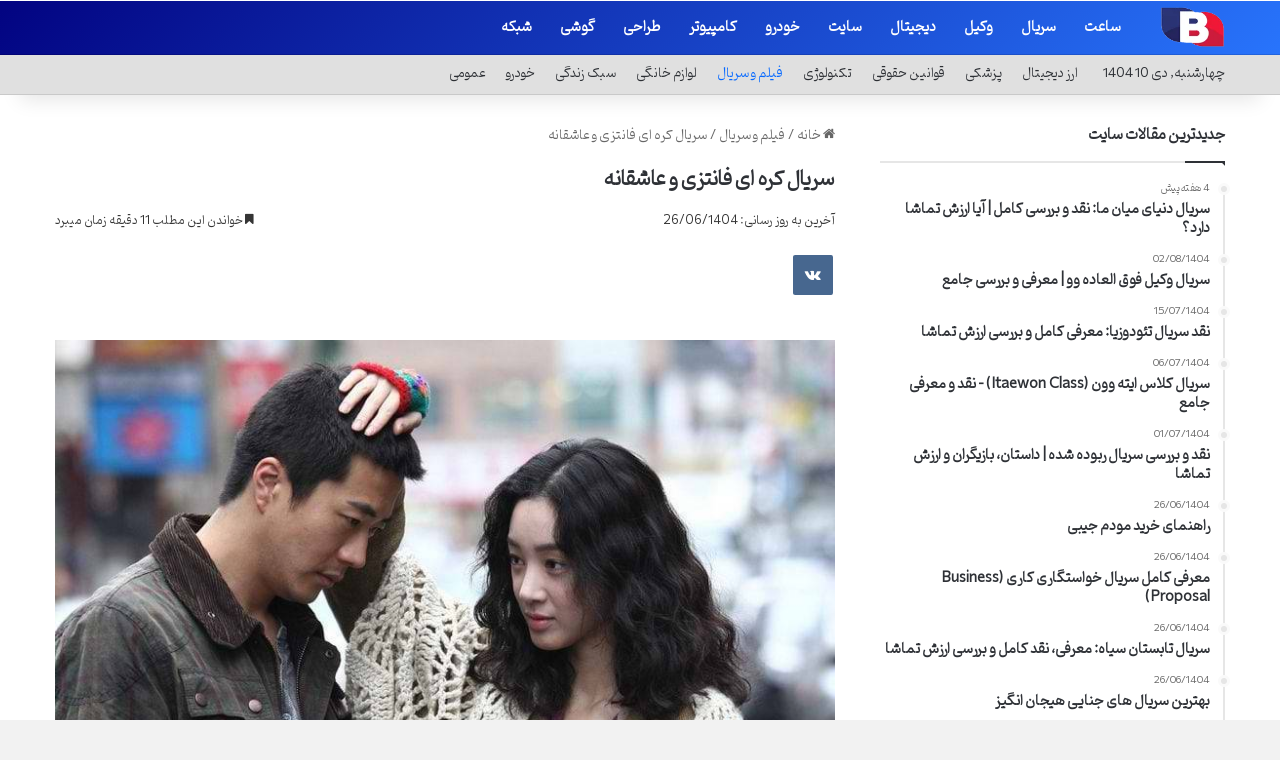

--- FILE ---
content_type: text/html; charset=UTF-8
request_url: https://bneh.ir/1944/%D8%B3%D8%B1%DB%8C%D8%A7%D9%84-%DA%A9%D8%B1%D9%87-%D8%A7%DB%8C-%D9%81%D8%A7%D9%86%D8%AA%D8%B2%DB%8C-%D9%88-%D8%B9%D8%A7%D8%B4%D9%82%D8%A7%D9%86%D9%87/
body_size: 30078
content:
<!DOCTYPE html>
<html dir="rtl" lang="fa-IR" class="" data-skin="light" prefix="og: https://ogp.me/ns#">
<head>
	<meta charset="UTF-8" />
	<link rel="profile" href="https://gmpg.org/xfn/11" />
	
<!-- بهینه‌سازی موتور جستجو توسط Rank Math - https://rankmath.com/ -->
<title>سریال کره ای فانتزی و عاشقانه</title>
<meta name="description" content="سریال کره ای فانتزی و عاشقانه، &#1601;&#1740;&#1604;&#1605; &#1607;&#1575;&#1740; &#1705;&#1585;&#1607; &#1575;&#1740; &#1576;&#1607;"/>
<meta name="robots" content="follow, index, max-snippet:-1, max-video-preview:-1, max-image-preview:large"/>
<link rel="canonical" href="https://bneh.ir/1944/%d8%b3%d8%b1%db%8c%d8%a7%d9%84-%da%a9%d8%b1%d9%87-%d8%a7%db%8c-%d9%81%d8%a7%d9%86%d8%aa%d8%b2%db%8c-%d9%88-%d8%b9%d8%a7%d8%b4%d9%82%d8%a7%d9%86%d9%87/" />
<meta property="og:locale" content="fa_IR" />
<meta property="og:type" content="article" />
<meta property="og:title" content="سریال کره ای فانتزی و عاشقانه" />
<meta property="og:description" content="سریال کره ای فانتزی و عاشقانه، &#1601;&#1740;&#1604;&#1605; &#1607;&#1575;&#1740; &#1705;&#1585;&#1607; &#1575;&#1740; &#1576;&#1607;" />
<meta property="og:url" content="https://bneh.ir/1944/%d8%b3%d8%b1%db%8c%d8%a7%d9%84-%da%a9%d8%b1%d9%87-%d8%a7%db%8c-%d9%81%d8%a7%d9%86%d8%aa%d8%b2%db%8c-%d9%88-%d8%b9%d8%a7%d8%b4%d9%82%d8%a7%d9%86%d9%87/" />
<meta property="og:site_name" content="مجله خانواده بی نه" />
<meta property="article:tag" content="سریال" />
<meta property="article:tag" content="سریال کره ای" />
<meta property="article:section" content="فیلم و سریال" />
<meta property="og:updated_time" content="2025-09-17T16:45:20+03:30" />
<meta property="og:image" content="https://bneh.ir/wp-content/uploads/2022/05/Pained-2011.jpg" />
<meta property="og:image:secure_url" content="https://bneh.ir/wp-content/uploads/2022/05/Pained-2011.jpg" />
<meta property="og:image:width" content="800" />
<meta property="og:image:height" content="557" />
<meta property="og:image:alt" content="سریال کره ای فانتزی و عاشقانه" />
<meta property="og:image:type" content="image/jpeg" />
<meta property="article:published_time" content="2022-05-15T09:12:35+00:00" />
<meta property="article:modified_time" content="2025-09-17T13:15:20+00:00" />
<meta name="twitter:card" content="summary_large_image" />
<meta name="twitter:title" content="سریال کره ای فانتزی و عاشقانه" />
<meta name="twitter:description" content="سریال کره ای فانتزی و عاشقانه، &#1601;&#1740;&#1604;&#1605; &#1607;&#1575;&#1740; &#1705;&#1585;&#1607; &#1575;&#1740; &#1576;&#1607;" />
<meta name="twitter:image" content="https://bneh.ir/wp-content/uploads/2022/05/Pained-2011.jpg" />
<meta name="twitter:label1" content="نویسنده" />
<meta name="twitter:data1" content="گروه تحریریه بی نه" />
<meta name="twitter:label2" content="زمان خواندن" />
<meta name="twitter:data2" content="کمتر از یک دقیقه" />
<script type="application/ld+json" class="rank-math-schema">{"@context":"https://schema.org","@graph":[{"@type":["Person","Organization"],"@id":"https://bneh.ir/#person","name":"\u0645\u062c\u0644\u0647 \u0628\u06cc \u0646\u0647","logo":{"@type":"ImageObject","@id":"https://bneh.ir/#logo","url":"https://bneh.ir/wp-content/uploads/2022/03/logo.webp","contentUrl":"https://bneh.ir/wp-content/uploads/2022/03/logo.webp","caption":"\u0645\u062c\u0644\u0647 \u062e\u0627\u0646\u0648\u0627\u062f\u0647 \u0628\u06cc \u0646\u0647","inLanguage":"fa-IR","width":"124","height":"71"},"image":{"@type":"ImageObject","@id":"https://bneh.ir/#logo","url":"https://bneh.ir/wp-content/uploads/2022/03/logo.webp","contentUrl":"https://bneh.ir/wp-content/uploads/2022/03/logo.webp","caption":"\u0645\u062c\u0644\u0647 \u062e\u0627\u0646\u0648\u0627\u062f\u0647 \u0628\u06cc \u0646\u0647","inLanguage":"fa-IR","width":"124","height":"71"}},{"@type":"WebSite","@id":"https://bneh.ir/#website","url":"https://bneh.ir","name":"\u0645\u062c\u0644\u0647 \u062e\u0627\u0646\u0648\u0627\u062f\u0647 \u0628\u06cc \u0646\u0647","publisher":{"@id":"https://bneh.ir/#person"},"inLanguage":"fa-IR"},{"@type":"ImageObject","@id":"https://bneh.ir/wp-content/uploads/2022/05/Pained-2011.jpg","url":"https://bneh.ir/wp-content/uploads/2022/05/Pained-2011.jpg","width":"800","height":"557","inLanguage":"fa-IR"},{"@type":"WebPage","@id":"https://bneh.ir/1944/%d8%b3%d8%b1%db%8c%d8%a7%d9%84-%da%a9%d8%b1%d9%87-%d8%a7%db%8c-%d9%81%d8%a7%d9%86%d8%aa%d8%b2%db%8c-%d9%88-%d8%b9%d8%a7%d8%b4%d9%82%d8%a7%d9%86%d9%87/#webpage","url":"https://bneh.ir/1944/%d8%b3%d8%b1%db%8c%d8%a7%d9%84-%da%a9%d8%b1%d9%87-%d8%a7%db%8c-%d9%81%d8%a7%d9%86%d8%aa%d8%b2%db%8c-%d9%88-%d8%b9%d8%a7%d8%b4%d9%82%d8%a7%d9%86%d9%87/","name":"\u0633\u0631\u06cc\u0627\u0644 \u06a9\u0631\u0647 \u0627\u06cc \u0641\u0627\u0646\u062a\u0632\u06cc \u0648 \u0639\u0627\u0634\u0642\u0627\u0646\u0647","datePublished":"2022-05-15T13:42:35+04:30","dateModified":"2025-09-17T16:45:20+03:30","isPartOf":{"@id":"https://bneh.ir/#website"},"primaryImageOfPage":{"@id":"https://bneh.ir/wp-content/uploads/2022/05/Pained-2011.jpg"},"inLanguage":"fa-IR"},{"@type":"Person","@id":"https://bneh.ir/1944/%d8%b3%d8%b1%db%8c%d8%a7%d9%84-%da%a9%d8%b1%d9%87-%d8%a7%db%8c-%d9%81%d8%a7%d9%86%d8%aa%d8%b2%db%8c-%d9%88-%d8%b9%d8%a7%d8%b4%d9%82%d8%a7%d9%86%d9%87/#author","name":"\u06af\u0631\u0648\u0647 \u062a\u062d\u0631\u06cc\u0631\u06cc\u0647 \u0628\u06cc \u0646\u0647","image":{"@type":"ImageObject","@id":"https://secure.gravatar.com/avatar/4b84e65b0bd68b7e24854d924ba02453ab2fb9509f1220c042e6433833d30349?s=96&amp;d=mm&amp;r=g","url":"https://secure.gravatar.com/avatar/4b84e65b0bd68b7e24854d924ba02453ab2fb9509f1220c042e6433833d30349?s=96&amp;d=mm&amp;r=g","caption":"\u06af\u0631\u0648\u0647 \u062a\u062d\u0631\u06cc\u0631\u06cc\u0647 \u0628\u06cc \u0646\u0647","inLanguage":"fa-IR"},"sameAs":["https://bneh.ir"]},{"@type":"BlogPosting","headline":"\u0633\u0631\u06cc\u0627\u0644 \u06a9\u0631\u0647 \u0627\u06cc \u0641\u0627\u0646\u062a\u0632\u06cc \u0648 \u0639\u0627\u0634\u0642\u0627\u0646\u0647","datePublished":"2022-05-15T13:42:35+04:30","dateModified":"2025-09-17T16:45:20+03:30","articleSection":"\u0641\u06cc\u0644\u0645 \u0648 \u0633\u0631\u06cc\u0627\u0644","author":{"@id":"https://bneh.ir/1944/%d8%b3%d8%b1%db%8c%d8%a7%d9%84-%da%a9%d8%b1%d9%87-%d8%a7%db%8c-%d9%81%d8%a7%d9%86%d8%aa%d8%b2%db%8c-%d9%88-%d8%b9%d8%a7%d8%b4%d9%82%d8%a7%d9%86%d9%87/#author","name":"\u06af\u0631\u0648\u0647 \u062a\u062d\u0631\u06cc\u0631\u06cc\u0647 \u0628\u06cc \u0646\u0647"},"publisher":{"@id":"https://bneh.ir/#person"},"description":"\u0633\u0631\u06cc\u0627\u0644 \u06a9\u0631\u0647 \u0627\u06cc \u0641\u0627\u0646\u062a\u0632\u06cc \u0648 \u0639\u0627\u0634\u0642\u0627\u0646\u0647\u060c &#1601;&#1740;&#1604;&#1605; &#1607;&#1575;&#1740; &#1705;&#1585;&#1607; &#1575;&#1740; &#1576;&#1607;","name":"\u0633\u0631\u06cc\u0627\u0644 \u06a9\u0631\u0647 \u0627\u06cc \u0641\u0627\u0646\u062a\u0632\u06cc \u0648 \u0639\u0627\u0634\u0642\u0627\u0646\u0647","@id":"https://bneh.ir/1944/%d8%b3%d8%b1%db%8c%d8%a7%d9%84-%da%a9%d8%b1%d9%87-%d8%a7%db%8c-%d9%81%d8%a7%d9%86%d8%aa%d8%b2%db%8c-%d9%88-%d8%b9%d8%a7%d8%b4%d9%82%d8%a7%d9%86%d9%87/#richSnippet","isPartOf":{"@id":"https://bneh.ir/1944/%d8%b3%d8%b1%db%8c%d8%a7%d9%84-%da%a9%d8%b1%d9%87-%d8%a7%db%8c-%d9%81%d8%a7%d9%86%d8%aa%d8%b2%db%8c-%d9%88-%d8%b9%d8%a7%d8%b4%d9%82%d8%a7%d9%86%d9%87/#webpage"},"image":{"@id":"https://bneh.ir/wp-content/uploads/2022/05/Pained-2011.jpg"},"inLanguage":"fa-IR","mainEntityOfPage":{"@id":"https://bneh.ir/1944/%d8%b3%d8%b1%db%8c%d8%a7%d9%84-%da%a9%d8%b1%d9%87-%d8%a7%db%8c-%d9%81%d8%a7%d9%86%d8%aa%d8%b2%db%8c-%d9%88-%d8%b9%d8%a7%d8%b4%d9%82%d8%a7%d9%86%d9%87/#webpage"}}]}</script>
<!-- /افزونه سئو ورپرس Rank Math -->

<link rel="alternate" type="application/rss+xml" title="مجله خانواده بی نه &raquo; خوراک" href="https://bneh.ir/feed/" />
<link rel="alternate" type="application/rss+xml" title="مجله خانواده بی نه &raquo; خوراک دیدگاه‌ها" href="https://bneh.ir/comments/feed/" />
		<script type="text/javascript">
			try {
				if( 'undefined' != typeof localStorage ){
					var tieSkin = localStorage.getItem('tie-skin');
				}

				
				var html = document.getElementsByTagName('html')[0].classList,
						htmlSkin = 'light';

				if( html.contains('dark-skin') ){
					htmlSkin = 'dark';
				}

				if( tieSkin != null && tieSkin != htmlSkin ){
					html.add('tie-skin-inverted');
					var tieSkinInverted = true;
				}

				if( tieSkin == 'dark' ){
					html.add('dark-skin');
				}
				else if( tieSkin == 'light' ){
					html.remove( 'dark-skin' );
				}
				
			} catch(e) { console.log( e ) }

		</script>
		
		<style type="text/css">
			:root{				
			--tie-preset-gradient-1: linear-gradient(135deg, rgba(6, 147, 227, 1) 0%, rgb(155, 81, 224) 100%);
			--tie-preset-gradient-2: linear-gradient(135deg, rgb(122, 220, 180) 0%, rgb(0, 208, 130) 100%);
			--tie-preset-gradient-3: linear-gradient(135deg, rgba(252, 185, 0, 1) 0%, rgba(255, 105, 0, 1) 100%);
			--tie-preset-gradient-4: linear-gradient(135deg, rgba(255, 105, 0, 1) 0%, rgb(207, 46, 46) 100%);
			--tie-preset-gradient-5: linear-gradient(135deg, rgb(238, 238, 238) 0%, rgb(169, 184, 195) 100%);
			--tie-preset-gradient-6: linear-gradient(135deg, rgb(74, 234, 220) 0%, rgb(151, 120, 209) 20%, rgb(207, 42, 186) 40%, rgb(238, 44, 130) 60%, rgb(251, 105, 98) 80%, rgb(254, 248, 76) 100%);
			--tie-preset-gradient-7: linear-gradient(135deg, rgb(255, 206, 236) 0%, rgb(152, 150, 240) 100%);
			--tie-preset-gradient-8: linear-gradient(135deg, rgb(254, 205, 165) 0%, rgb(254, 45, 45) 50%, rgb(107, 0, 62) 100%);
			--tie-preset-gradient-9: linear-gradient(135deg, rgb(255, 203, 112) 0%, rgb(199, 81, 192) 50%, rgb(65, 88, 208) 100%);
			--tie-preset-gradient-10: linear-gradient(135deg, rgb(255, 245, 203) 0%, rgb(182, 227, 212) 50%, rgb(51, 167, 181) 100%);
			--tie-preset-gradient-11: linear-gradient(135deg, rgb(202, 248, 128) 0%, rgb(113, 206, 126) 100%);
			--tie-preset-gradient-12: linear-gradient(135deg, rgb(2, 3, 129) 0%, rgb(40, 116, 252) 100%);
			--tie-preset-gradient-13: linear-gradient(135deg, #4D34FA, #ad34fa);
			--tie-preset-gradient-14: linear-gradient(135deg, #0057FF, #31B5FF);
			--tie-preset-gradient-15: linear-gradient(135deg, #FF007A, #FF81BD);
			--tie-preset-gradient-16: linear-gradient(135deg, #14111E, #4B4462);
			--tie-preset-gradient-17: linear-gradient(135deg, #F32758, #FFC581);

			
					--main-nav-background: #FFFFFF;
					--main-nav-secondry-background: rgba(0,0,0,0.03);
					--main-nav-primary-color: #0088ff;
					--main-nav-contrast-primary-color: #FFFFFF;
					--main-nav-text-color: #2c2f34;
					--main-nav-secondry-text-color: rgba(0,0,0,0.5);
					--main-nav-main-border-color: rgba(0,0,0,0.1);
					--main-nav-secondry-border-color: rgba(0,0,0,0.08);
				
			}
		</style>
	<link rel="alternate" title="oEmbed (JSON)" type="application/json+oembed" href="https://bneh.ir/wp-json/oembed/1.0/embed?url=https%3A%2F%2Fbneh.ir%2F1944%2F%25d8%25b3%25d8%25b1%25db%258c%25d8%25a7%25d9%2584-%25da%25a9%25d8%25b1%25d9%2587-%25d8%25a7%25db%258c-%25d9%2581%25d8%25a7%25d9%2586%25d8%25aa%25d8%25b2%25db%258c-%25d9%2588-%25d8%25b9%25d8%25a7%25d8%25b4%25d9%2582%25d8%25a7%25d9%2586%25d9%2587%2F" />
<link rel="alternate" title="oEmbed (XML)" type="text/xml+oembed" href="https://bneh.ir/wp-json/oembed/1.0/embed?url=https%3A%2F%2Fbneh.ir%2F1944%2F%25d8%25b3%25d8%25b1%25db%258c%25d8%25a7%25d9%2584-%25da%25a9%25d8%25b1%25d9%2587-%25d8%25a7%25db%258c-%25d9%2581%25d8%25a7%25d9%2586%25d8%25aa%25d8%25b2%25db%258c-%25d9%2588-%25d8%25b9%25d8%25a7%25d8%25b4%25d9%2582%25d8%25a7%25d9%2586%25d9%2587%2F&#038;format=xml" />
<meta name="viewport" content="width=device-width, initial-scale=1.0" /><style id='wp-img-auto-sizes-contain-inline-css' type='text/css'>
img:is([sizes=auto i],[sizes^="auto," i]){contain-intrinsic-size:3000px 1500px}
/*# sourceURL=wp-img-auto-sizes-contain-inline-css */
</style>
<style id='wp-emoji-styles-inline-css' type='text/css'>

	img.wp-smiley, img.emoji {
		display: inline !important;
		border: none !important;
		box-shadow: none !important;
		height: 1em !important;
		width: 1em !important;
		margin: 0 0.07em !important;
		vertical-align: -0.1em !important;
		background: none !important;
		padding: 0 !important;
	}
/*# sourceURL=wp-emoji-styles-inline-css */
</style>
<style id='wp-block-library-inline-css' type='text/css'>
:root{--wp-block-synced-color:#7a00df;--wp-block-synced-color--rgb:122,0,223;--wp-bound-block-color:var(--wp-block-synced-color);--wp-editor-canvas-background:#ddd;--wp-admin-theme-color:#007cba;--wp-admin-theme-color--rgb:0,124,186;--wp-admin-theme-color-darker-10:#006ba1;--wp-admin-theme-color-darker-10--rgb:0,107,160.5;--wp-admin-theme-color-darker-20:#005a87;--wp-admin-theme-color-darker-20--rgb:0,90,135;--wp-admin-border-width-focus:2px}@media (min-resolution:192dpi){:root{--wp-admin-border-width-focus:1.5px}}.wp-element-button{cursor:pointer}:root .has-very-light-gray-background-color{background-color:#eee}:root .has-very-dark-gray-background-color{background-color:#313131}:root .has-very-light-gray-color{color:#eee}:root .has-very-dark-gray-color{color:#313131}:root .has-vivid-green-cyan-to-vivid-cyan-blue-gradient-background{background:linear-gradient(135deg,#00d084,#0693e3)}:root .has-purple-crush-gradient-background{background:linear-gradient(135deg,#34e2e4,#4721fb 50%,#ab1dfe)}:root .has-hazy-dawn-gradient-background{background:linear-gradient(135deg,#faaca8,#dad0ec)}:root .has-subdued-olive-gradient-background{background:linear-gradient(135deg,#fafae1,#67a671)}:root .has-atomic-cream-gradient-background{background:linear-gradient(135deg,#fdd79a,#004a59)}:root .has-nightshade-gradient-background{background:linear-gradient(135deg,#330968,#31cdcf)}:root .has-midnight-gradient-background{background:linear-gradient(135deg,#020381,#2874fc)}:root{--wp--preset--font-size--normal:16px;--wp--preset--font-size--huge:42px}.has-regular-font-size{font-size:1em}.has-larger-font-size{font-size:2.625em}.has-normal-font-size{font-size:var(--wp--preset--font-size--normal)}.has-huge-font-size{font-size:var(--wp--preset--font-size--huge)}.has-text-align-center{text-align:center}.has-text-align-left{text-align:left}.has-text-align-right{text-align:right}.has-fit-text{white-space:nowrap!important}#end-resizable-editor-section{display:none}.aligncenter{clear:both}.items-justified-left{justify-content:flex-start}.items-justified-center{justify-content:center}.items-justified-right{justify-content:flex-end}.items-justified-space-between{justify-content:space-between}.screen-reader-text{border:0;clip-path:inset(50%);height:1px;margin:-1px;overflow:hidden;padding:0;position:absolute;width:1px;word-wrap:normal!important}.screen-reader-text:focus{background-color:#ddd;clip-path:none;color:#444;display:block;font-size:1em;height:auto;left:5px;line-height:normal;padding:15px 23px 14px;text-decoration:none;top:5px;width:auto;z-index:100000}html :where(.has-border-color){border-style:solid}html :where([style*=border-top-color]){border-top-style:solid}html :where([style*=border-right-color]){border-right-style:solid}html :where([style*=border-bottom-color]){border-bottom-style:solid}html :where([style*=border-left-color]){border-left-style:solid}html :where([style*=border-width]){border-style:solid}html :where([style*=border-top-width]){border-top-style:solid}html :where([style*=border-right-width]){border-right-style:solid}html :where([style*=border-bottom-width]){border-bottom-style:solid}html :where([style*=border-left-width]){border-left-style:solid}html :where(img[class*=wp-image-]){height:auto;max-width:100%}:where(figure){margin:0 0 1em}html :where(.is-position-sticky){--wp-admin--admin-bar--position-offset:var(--wp-admin--admin-bar--height,0px)}@media screen and (max-width:600px){html :where(.is-position-sticky){--wp-admin--admin-bar--position-offset:0px}}

/*# sourceURL=wp-block-library-inline-css */
</style><style id='global-styles-inline-css' type='text/css'>
:root{--wp--preset--aspect-ratio--square: 1;--wp--preset--aspect-ratio--4-3: 4/3;--wp--preset--aspect-ratio--3-4: 3/4;--wp--preset--aspect-ratio--3-2: 3/2;--wp--preset--aspect-ratio--2-3: 2/3;--wp--preset--aspect-ratio--16-9: 16/9;--wp--preset--aspect-ratio--9-16: 9/16;--wp--preset--color--black: #000000;--wp--preset--color--cyan-bluish-gray: #abb8c3;--wp--preset--color--white: #ffffff;--wp--preset--color--pale-pink: #f78da7;--wp--preset--color--vivid-red: #cf2e2e;--wp--preset--color--luminous-vivid-orange: #ff6900;--wp--preset--color--luminous-vivid-amber: #fcb900;--wp--preset--color--light-green-cyan: #7bdcb5;--wp--preset--color--vivid-green-cyan: #00d084;--wp--preset--color--pale-cyan-blue: #8ed1fc;--wp--preset--color--vivid-cyan-blue: #0693e3;--wp--preset--color--vivid-purple: #9b51e0;--wp--preset--color--global-color: #0088ff;--wp--preset--gradient--vivid-cyan-blue-to-vivid-purple: linear-gradient(135deg,rgb(6,147,227) 0%,rgb(155,81,224) 100%);--wp--preset--gradient--light-green-cyan-to-vivid-green-cyan: linear-gradient(135deg,rgb(122,220,180) 0%,rgb(0,208,130) 100%);--wp--preset--gradient--luminous-vivid-amber-to-luminous-vivid-orange: linear-gradient(135deg,rgb(252,185,0) 0%,rgb(255,105,0) 100%);--wp--preset--gradient--luminous-vivid-orange-to-vivid-red: linear-gradient(135deg,rgb(255,105,0) 0%,rgb(207,46,46) 100%);--wp--preset--gradient--very-light-gray-to-cyan-bluish-gray: linear-gradient(135deg,rgb(238,238,238) 0%,rgb(169,184,195) 100%);--wp--preset--gradient--cool-to-warm-spectrum: linear-gradient(135deg,rgb(74,234,220) 0%,rgb(151,120,209) 20%,rgb(207,42,186) 40%,rgb(238,44,130) 60%,rgb(251,105,98) 80%,rgb(254,248,76) 100%);--wp--preset--gradient--blush-light-purple: linear-gradient(135deg,rgb(255,206,236) 0%,rgb(152,150,240) 100%);--wp--preset--gradient--blush-bordeaux: linear-gradient(135deg,rgb(254,205,165) 0%,rgb(254,45,45) 50%,rgb(107,0,62) 100%);--wp--preset--gradient--luminous-dusk: linear-gradient(135deg,rgb(255,203,112) 0%,rgb(199,81,192) 50%,rgb(65,88,208) 100%);--wp--preset--gradient--pale-ocean: linear-gradient(135deg,rgb(255,245,203) 0%,rgb(182,227,212) 50%,rgb(51,167,181) 100%);--wp--preset--gradient--electric-grass: linear-gradient(135deg,rgb(202,248,128) 0%,rgb(113,206,126) 100%);--wp--preset--gradient--midnight: linear-gradient(135deg,rgb(2,3,129) 0%,rgb(40,116,252) 100%);--wp--preset--font-size--small: 13px;--wp--preset--font-size--medium: 20px;--wp--preset--font-size--large: 36px;--wp--preset--font-size--x-large: 42px;--wp--preset--spacing--20: 0.44rem;--wp--preset--spacing--30: 0.67rem;--wp--preset--spacing--40: 1rem;--wp--preset--spacing--50: 1.5rem;--wp--preset--spacing--60: 2.25rem;--wp--preset--spacing--70: 3.38rem;--wp--preset--spacing--80: 5.06rem;--wp--preset--shadow--natural: 6px 6px 9px rgba(0, 0, 0, 0.2);--wp--preset--shadow--deep: 12px 12px 50px rgba(0, 0, 0, 0.4);--wp--preset--shadow--sharp: 6px 6px 0px rgba(0, 0, 0, 0.2);--wp--preset--shadow--outlined: 6px 6px 0px -3px rgb(255, 255, 255), 6px 6px rgb(0, 0, 0);--wp--preset--shadow--crisp: 6px 6px 0px rgb(0, 0, 0);}:where(.is-layout-flex){gap: 0.5em;}:where(.is-layout-grid){gap: 0.5em;}body .is-layout-flex{display: flex;}.is-layout-flex{flex-wrap: wrap;align-items: center;}.is-layout-flex > :is(*, div){margin: 0;}body .is-layout-grid{display: grid;}.is-layout-grid > :is(*, div){margin: 0;}:where(.wp-block-columns.is-layout-flex){gap: 2em;}:where(.wp-block-columns.is-layout-grid){gap: 2em;}:where(.wp-block-post-template.is-layout-flex){gap: 1.25em;}:where(.wp-block-post-template.is-layout-grid){gap: 1.25em;}.has-black-color{color: var(--wp--preset--color--black) !important;}.has-cyan-bluish-gray-color{color: var(--wp--preset--color--cyan-bluish-gray) !important;}.has-white-color{color: var(--wp--preset--color--white) !important;}.has-pale-pink-color{color: var(--wp--preset--color--pale-pink) !important;}.has-vivid-red-color{color: var(--wp--preset--color--vivid-red) !important;}.has-luminous-vivid-orange-color{color: var(--wp--preset--color--luminous-vivid-orange) !important;}.has-luminous-vivid-amber-color{color: var(--wp--preset--color--luminous-vivid-amber) !important;}.has-light-green-cyan-color{color: var(--wp--preset--color--light-green-cyan) !important;}.has-vivid-green-cyan-color{color: var(--wp--preset--color--vivid-green-cyan) !important;}.has-pale-cyan-blue-color{color: var(--wp--preset--color--pale-cyan-blue) !important;}.has-vivid-cyan-blue-color{color: var(--wp--preset--color--vivid-cyan-blue) !important;}.has-vivid-purple-color{color: var(--wp--preset--color--vivid-purple) !important;}.has-black-background-color{background-color: var(--wp--preset--color--black) !important;}.has-cyan-bluish-gray-background-color{background-color: var(--wp--preset--color--cyan-bluish-gray) !important;}.has-white-background-color{background-color: var(--wp--preset--color--white) !important;}.has-pale-pink-background-color{background-color: var(--wp--preset--color--pale-pink) !important;}.has-vivid-red-background-color{background-color: var(--wp--preset--color--vivid-red) !important;}.has-luminous-vivid-orange-background-color{background-color: var(--wp--preset--color--luminous-vivid-orange) !important;}.has-luminous-vivid-amber-background-color{background-color: var(--wp--preset--color--luminous-vivid-amber) !important;}.has-light-green-cyan-background-color{background-color: var(--wp--preset--color--light-green-cyan) !important;}.has-vivid-green-cyan-background-color{background-color: var(--wp--preset--color--vivid-green-cyan) !important;}.has-pale-cyan-blue-background-color{background-color: var(--wp--preset--color--pale-cyan-blue) !important;}.has-vivid-cyan-blue-background-color{background-color: var(--wp--preset--color--vivid-cyan-blue) !important;}.has-vivid-purple-background-color{background-color: var(--wp--preset--color--vivid-purple) !important;}.has-black-border-color{border-color: var(--wp--preset--color--black) !important;}.has-cyan-bluish-gray-border-color{border-color: var(--wp--preset--color--cyan-bluish-gray) !important;}.has-white-border-color{border-color: var(--wp--preset--color--white) !important;}.has-pale-pink-border-color{border-color: var(--wp--preset--color--pale-pink) !important;}.has-vivid-red-border-color{border-color: var(--wp--preset--color--vivid-red) !important;}.has-luminous-vivid-orange-border-color{border-color: var(--wp--preset--color--luminous-vivid-orange) !important;}.has-luminous-vivid-amber-border-color{border-color: var(--wp--preset--color--luminous-vivid-amber) !important;}.has-light-green-cyan-border-color{border-color: var(--wp--preset--color--light-green-cyan) !important;}.has-vivid-green-cyan-border-color{border-color: var(--wp--preset--color--vivid-green-cyan) !important;}.has-pale-cyan-blue-border-color{border-color: var(--wp--preset--color--pale-cyan-blue) !important;}.has-vivid-cyan-blue-border-color{border-color: var(--wp--preset--color--vivid-cyan-blue) !important;}.has-vivid-purple-border-color{border-color: var(--wp--preset--color--vivid-purple) !important;}.has-vivid-cyan-blue-to-vivid-purple-gradient-background{background: var(--wp--preset--gradient--vivid-cyan-blue-to-vivid-purple) !important;}.has-light-green-cyan-to-vivid-green-cyan-gradient-background{background: var(--wp--preset--gradient--light-green-cyan-to-vivid-green-cyan) !important;}.has-luminous-vivid-amber-to-luminous-vivid-orange-gradient-background{background: var(--wp--preset--gradient--luminous-vivid-amber-to-luminous-vivid-orange) !important;}.has-luminous-vivid-orange-to-vivid-red-gradient-background{background: var(--wp--preset--gradient--luminous-vivid-orange-to-vivid-red) !important;}.has-very-light-gray-to-cyan-bluish-gray-gradient-background{background: var(--wp--preset--gradient--very-light-gray-to-cyan-bluish-gray) !important;}.has-cool-to-warm-spectrum-gradient-background{background: var(--wp--preset--gradient--cool-to-warm-spectrum) !important;}.has-blush-light-purple-gradient-background{background: var(--wp--preset--gradient--blush-light-purple) !important;}.has-blush-bordeaux-gradient-background{background: var(--wp--preset--gradient--blush-bordeaux) !important;}.has-luminous-dusk-gradient-background{background: var(--wp--preset--gradient--luminous-dusk) !important;}.has-pale-ocean-gradient-background{background: var(--wp--preset--gradient--pale-ocean) !important;}.has-electric-grass-gradient-background{background: var(--wp--preset--gradient--electric-grass) !important;}.has-midnight-gradient-background{background: var(--wp--preset--gradient--midnight) !important;}.has-small-font-size{font-size: var(--wp--preset--font-size--small) !important;}.has-medium-font-size{font-size: var(--wp--preset--font-size--medium) !important;}.has-large-font-size{font-size: var(--wp--preset--font-size--large) !important;}.has-x-large-font-size{font-size: var(--wp--preset--font-size--x-large) !important;}
/*# sourceURL=global-styles-inline-css */
</style>

<style id='classic-theme-styles-inline-css' type='text/css'>
/*! This file is auto-generated */
.wp-block-button__link{color:#fff;background-color:#32373c;border-radius:9999px;box-shadow:none;text-decoration:none;padding:calc(.667em + 2px) calc(1.333em + 2px);font-size:1.125em}.wp-block-file__button{background:#32373c;color:#fff;text-decoration:none}
/*# sourceURL=/wp-includes/css/classic-themes.min.css */
</style>
<link rel='stylesheet' id='tie-css-base-css' href='https://bneh.ir/wp-content/themes/jannah/assets/css/base.min.css?ver=7.6.2' type='text/css' media='all' />
<link rel='stylesheet' id='tie-css-styles-css' href='https://bneh.ir/wp-content/themes/jannah/assets/css/style.min.css?ver=7.6.2' type='text/css' media='all' />
<link rel='stylesheet' id='tie-css-widgets-css' href='https://bneh.ir/wp-content/themes/jannah/assets/css/widgets.min.css?ver=7.6.2' type='text/css' media='all' />
<link rel='stylesheet' id='tie-css-helpers-css' href='https://bneh.ir/wp-content/themes/jannah/assets/css/helpers.min.css?ver=7.6.2' type='text/css' media='all' />
<link rel='stylesheet' id='tie-fontawesome5-css' href='https://bneh.ir/wp-content/themes/jannah/assets/css/fontawesome.css?ver=7.6.2' type='text/css' media='all' />
<link rel='stylesheet' id='tie-css-single-css' href='https://bneh.ir/wp-content/themes/jannah/assets/css/single.min.css?ver=7.6.2' type='text/css' media='all' />
<link rel='stylesheet' id='tie-css-print-css' href='https://bneh.ir/wp-content/themes/jannah/assets/css/print.css?ver=7.6.2' type='text/css' media='print' />
<link rel='stylesheet' id='tie-theme-rtl-css-css' href='https://bneh.ir/wp-content/themes/jannah/rtl.css?ver=6.9' type='text/css' media='all' />
<link rel='stylesheet' id='tie-theme-child-css-css' href='https://bneh.ir/wp-content/themes/jannah-child/style.css?ver=6.9' type='text/css' media='all' />
<style id='tie-theme-child-css-inline-css' type='text/css'>
@font-face {font-family: 'Pinar-VF';font-display: swap;src: url('https://bneh.ir/wp-content/uploads/2022/03/Pinar-VF.woff2') format('woff2');}body{font-family: 'Pinar-VF';}.entry-header h1.entry-title{font-size: 20px;}@media (min-width: 992px){.container-404 h2{font-size: 22px;}}@media (min-width: 992px){.container-404 h3{font-size: 18px;}}@media (min-width: 992px){.container-404 h4{font-size: 16px;}}#tie-wrapper .mag-box.big-post-left-box li:not(:first-child) .post-title,#tie-wrapper .mag-box.big-post-top-box li:not(:first-child) .post-title,#tie-wrapper .mag-box.half-box li:not(:first-child) .post-title,#tie-wrapper .mag-box.big-thumb-left-box li:not(:first-child) .post-title,#tie-wrapper .mag-box.scrolling-box .slide .post-title,#tie-wrapper .mag-box.miscellaneous-box li:not(:first-child) .post-title{font-weight: 500;}#tie-body{background-color: #f2f2f2;}#header-notification-bar{background: var( --tie-preset-gradient-13 );}#header-notification-bar{--tie-buttons-color: #FFFFFF;--tie-buttons-border-color: #FFFFFF;--tie-buttons-hover-color: #e1e1e1;--tie-buttons-hover-text: #000000;}#header-notification-bar{--tie-buttons-text: #000000;}#top-nav,#top-nav .sub-menu,#top-nav .comp-sub-menu,#top-nav .ticker-content,#top-nav .ticker-swipe,.top-nav-boxed #top-nav .topbar-wrapper,.top-nav-dark .top-menu ul,#autocomplete-suggestions.search-in-top-nav{background-color : #e0e0e0;}#top-nav *,#autocomplete-suggestions.search-in-top-nav{border-color: rgba( #000000,0.08);}#top-nav .icon-basecloud-bg:after{color: #e0e0e0;}.main-nav-boxed .main-nav.fixed-nav,#main-nav{background: var( --tie-preset-gradient-12 );}#main-nav .icon-basecloud-bg:after{color: inherit !important;}#main-nav a:not(:hover),#main-nav a.social-link:not(:hover) span,#main-nav .dropdown-social-icons li a span,#autocomplete-suggestions.search-in-main-nav a{color: #ffffff;}#the-post .entry-content a:not(.shortc-button){color: #e74c3c !important;}#the-post .entry-content a:not(.shortc-button):hover{color: #9b59b6 !important;}.meta-views.meta-item .tie-icon-fire:before{content: "\f06e" !important;}#respond .comment-form-email {width: 100% !important;float: none !important;}.entry p {text-align: justify !important;}.entry-content a {font-size: 18px !important;}
/*# sourceURL=tie-theme-child-css-inline-css */
</style>
<script type="text/javascript" src="https://bneh.ir/wp-includes/js/jquery/jquery.min.js?ver=3.7.1" id="jquery-core-js"></script>
<script type="text/javascript" src="https://bneh.ir/wp-includes/js/jquery/jquery-migrate.min.js?ver=3.4.1" id="jquery-migrate-js"></script>
<link rel="https://api.w.org/" href="https://bneh.ir/wp-json/" /><link rel="alternate" title="JSON" type="application/json" href="https://bneh.ir/wp-json/wp/v2/posts/1944" /><link rel="EditURI" type="application/rsd+xml" title="RSD" href="https://bneh.ir/xmlrpc.php?rsd" />
<meta name="generator" content="WordPress 6.9" />
<link rel='shortlink' href='https://bneh.ir/?p=1944' />
<script type="text/javascript">var daim_ajax_url = "https://bneh.ir/wp-admin/admin-ajax.php";var daim_nonce = "ad98c44354";</script><meta http-equiv="X-UA-Compatible" content="IE=edge"><link rel="sitemap" href="/sitemap_index.xml" />
<style>
    .omidtag {
      display: none !important;
    }
</style>
<link rel="icon" href="https://bneh.ir/wp-content/uploads/2022/03/cropped-logo-32x32.webp" sizes="32x32" />
<link rel="icon" href="https://bneh.ir/wp-content/uploads/2022/03/cropped-logo-192x192.webp" sizes="192x192" />
<link rel="apple-touch-icon" href="https://bneh.ir/wp-content/uploads/2022/03/cropped-logo-180x180.webp" />
<meta name="msapplication-TileImage" content="https://bneh.ir/wp-content/uploads/2022/03/cropped-logo-270x270.webp" />
<link rel='stylesheet' id='yarppRelatedCss-css' href='https://bneh.ir/wp-content/plugins/yet-another-related-posts-plugin/style/related.css?ver=5.30.11' type='text/css' media='all' />
</head>

<body id="tie-body" class="rtl wp-singular post-template-default single single-post postid-1944 single-format-standard wp-theme-jannah wp-child-theme-jannah-child wrapper-has-shadow block-head-1 magazine2 is-thumb-overlay-disabled is-desktop is-header-layout-4 sidebar-right has-sidebar post-layout-1 narrow-title-narrow-media hide_banner_header hide_banner_top hide_banner_below_header hide_banner_bottom hide_banner_above hide_banner_above_content hide_banner_below_content hide_banner_below hide_banner_comments hide_breaking_news hide_footer_instagram hide_breadcrumbs hide_read_more_buttons hide_share_post_top hide_post_newsletter hide_read_next hide_related hide_post_authorbio hide_post_nav hide_inline_related_posts">



<div class="background-overlay">

	<div id="tie-container" class="site tie-container">

		
		<div id="tie-wrapper">
			
<header id="theme-header" class="theme-header header-layout-4 header-layout-1 main-nav-light main-nav-default-light main-nav-below no-stream-item top-nav-active top-nav-light top-nav-default-light top-nav-below top-nav-below-main-nav has-shadow has-normal-width-logo mobile-header-centered">
	
<div class="main-nav-wrapper">
	<nav id="main-nav"  class="main-nav header-nav menu-style-solid-bg menu-style-side-arrow" style="line-height:53px" aria-label="منوی اصلی">
		<div class="container">

			<div class="main-menu-wrapper">

				<div id="mobile-header-components-area_1" class="mobile-header-components"><ul class="components"><li class="mobile-component_search custom-menu-link">
				<a href="#" class="tie-search-trigger-mobile">
					<span class="tie-icon-search tie-search-icon" aria-hidden="true"></span>
					<span class="screen-reader-text">جستجو برای</span>
				</a>
			</li> <li class="mobile-component_skin custom-menu-link">
				<a href="#" class="change-skin" title="تغییر پوسته">
					<span class="tie-icon-moon change-skin-icon" aria-hidden="true"></span>
					<span class="screen-reader-text">تغییر پوسته</span>
				</a>
			</li></ul></div>
						<div class="header-layout-1-logo" style="width:70px">
							
		<div id="logo" class="image-logo" style="margin-top: 2px; margin-bottom: 2px;">

			
			<a title="مجله خانواده بی نه" href="https://bneh.ir/">
				
				<picture class="tie-logo-default tie-logo-picture">
					
					<source class="tie-logo-source-default tie-logo-source" srcset="https://bneh.ir/wp-content/uploads/2022/03/logo.webp">
					<img class="tie-logo-img-default tie-logo-img" src="https://bneh.ir/wp-content/uploads/2022/03/logo.webp" alt="مجله خانواده بی نه" width="70" height="49" style="max-height:49px !important; width: auto;" />
				</picture>
						</a>

			
		</div><!-- #logo /-->

								</div>

						<div id="mobile-header-components-area_2" class="mobile-header-components"><ul class="components"><li class="mobile-component_menu custom-menu-link"><a href="#" id="mobile-menu-icon" class=""><span class="tie-mobile-menu-icon tie-icon-grid-4"></span><span class="screen-reader-text">منو</span></a></li></ul></div>
				<div id="menu-components-wrap">

					
					<div class="main-menu main-menu-wrap">
						<div id="main-nav-menu" class="main-menu header-menu"><ul id="menu-%d9%85%d9%86%d9%88-%da%a9%d9%84%db%8c-%d8%b3%d8%a7%db%8c%d8%aa" class="menu"><li class="menu-item"><a href="https://bneh.ir/tags/%d8%b3%d8%a7%d8%b9%d8%aa-%d9%87%d8%a7%db%8c/">ساعت</a></li><li class="menu-item"><a href="https://bneh.ir/tags/%d8%b3%d8%b1%db%8c%d8%a7%d9%84/">سریال</a></li><li class="menu-item"><a href="https://bneh.ir/tags/%d9%88%da%a9%db%8c%d9%84/">وکیل</a></li><li class="menu-item"><a href="https://bneh.ir/tags/%d8%af%db%8c%d8%ac%db%8c%d8%aa%d8%a7%d9%84/">دیجیتال</a></li><li class="menu-item"><a href="https://bneh.ir/tags/%d8%b3%d8%a7%db%8c%d8%aa/">سایت</a></li><li class="menu-item"><a href="https://bneh.ir/tags/%d8%ae%d9%88%d8%af%d8%b1%d9%88/">خودرو</a></li><li class="menu-item"><a href="https://bneh.ir/tags/%da%a9%d8%a7%d9%85%d9%be%db%8c%d9%88%d8%aa%d8%b1/">کامپیوتر</a></li><li class="menu-item"><a href="https://bneh.ir/tags/%d8%b7%d8%b1%d8%a7%d8%ad%db%8c/">طراحی</a></li><li class="menu-item"><a href="https://bneh.ir/tags/%da%af%d9%88%d8%b4%db%8c/">گوشی</a></li><li class="menu-item"><a href="https://bneh.ir/tags/%d8%b4%d8%a8%da%a9%d9%87/">شبکه</a></li></ul></div>					</div><!-- .main-menu /-->

					<ul class="components"></ul><!-- Components -->
				</div><!-- #menu-components-wrap /-->
			</div><!-- .main-menu-wrapper /-->
		</div><!-- .container /-->

			</nav><!-- #main-nav /-->
</div><!-- .main-nav-wrapper /-->


<nav id="top-nav"  class="has-date-menu top-nav header-nav" aria-label="ناوبری ثانویه">
	<div class="container">
		<div class="topbar-wrapper">

			
					<div class="topbar-today-date">
						چهارشنبه, دی 10 1404					</div>
					
			<div class="tie-alignleft">
				<div class="top-menu header-menu"><ul id="menu-%d9%85%d9%86%d9%88-%d8%a7%d8%b5%d9%84%db%8c" class="menu"><li id="menu-item-17" class="menu-item menu-item-type-taxonomy menu-item-object-category menu-item-17"><a href="https://bneh.ir/mag/%d8%a7%d8%b1%d8%b2-%d8%af%db%8c%d8%ac%db%8c%d8%aa%d8%a7%d9%84/">ارز دیجیتال</a></li>
<li id="menu-item-31067" class="menu-item menu-item-type-taxonomy menu-item-object-category menu-item-31067"><a href="https://bneh.ir/mag/%d9%be%d8%b2%d8%b4%da%a9%db%8c/">پزشکی</a></li>
<li id="menu-item-31068" class="menu-item menu-item-type-taxonomy menu-item-object-category menu-item-31068"><a href="https://bneh.ir/mag/%d9%82%d9%88%d8%a7%d9%86%db%8c%d9%86-%d8%ad%d9%82%d9%88%d9%82%db%8c/">قوانین حقوقی</a></li>
<li id="menu-item-19" class="menu-item menu-item-type-taxonomy menu-item-object-category menu-item-19"><a href="https://bneh.ir/mag/%d8%aa%da%a9%d9%86%d9%88%d9%84%d9%88%da%98%db%8c/">تکنولوژی</a></li>
<li id="menu-item-20" class="menu-item menu-item-type-taxonomy menu-item-object-category current-post-ancestor current-menu-parent current-post-parent menu-item-20 tie-current-menu"><a href="https://bneh.ir/mag/%d9%81%db%8c%d9%84%d9%85-%d9%88-%d8%b3%d8%b1%db%8c%d8%a7%d9%84/">فیلم و سریال</a></li>
<li id="menu-item-21" class="menu-item menu-item-type-taxonomy menu-item-object-category menu-item-21"><a href="https://bneh.ir/mag/%d9%84%d9%88%d8%a7%d8%b2%d9%85-%d8%ae%d8%a7%d9%86%da%af%db%8c/">لوازم خانگی</a></li>
<li id="menu-item-433" class="menu-item menu-item-type-taxonomy menu-item-object-category menu-item-433"><a href="https://bneh.ir/mag/%d8%b3%d8%a8%da%a9-%d8%b2%d9%86%d8%af%da%af%db%8c/">سبک زندگی</a></li>
<li id="menu-item-5158" class="menu-item menu-item-type-taxonomy menu-item-object-category menu-item-5158"><a href="https://bneh.ir/mag/%d8%ae%d9%88%d8%af%d8%b1%d9%88/">خودرو</a></li>
<li id="menu-item-5269" class="menu-item menu-item-type-taxonomy menu-item-object-category menu-item-5269"><a href="https://bneh.ir/mag/%d8%b9%d9%85%d9%88%d9%85%db%8c/">عمومی</a></li>
</ul></div>			</div><!-- .tie-alignleft /-->

			<div class="tie-alignright">
							</div><!-- .tie-alignright /-->

		</div><!-- .topbar-wrapper /-->
	</div><!-- .container /-->
</nav><!-- #top-nav /-->
</header>

		<script type="text/javascript">
			try{if("undefined"!=typeof localStorage){var header,mnIsDark=!1,tnIsDark=!1;(header=document.getElementById("theme-header"))&&((header=header.classList).contains("main-nav-default-dark")&&(mnIsDark=!0),header.contains("top-nav-default-dark")&&(tnIsDark=!0),"dark"==tieSkin?(header.add("main-nav-dark","top-nav-dark"),header.remove("main-nav-light","top-nav-light")):"light"==tieSkin&&(mnIsDark||(header.remove("main-nav-dark"),header.add("main-nav-light")),tnIsDark||(header.remove("top-nav-dark"),header.add("top-nav-light"))))}}catch(a){console.log(a)}
		</script>
		<div id="content" class="site-content container"><div id="main-content-row" class="tie-row main-content-row">

<div class="main-content tie-col-md-8 tie-col-xs-12" role="main">

	
	<article id="the-post" class="container-wrapper post-content tie-standard">

		
<header class="entry-header-outer">

	<nav id="breadcrumb"><a href="https://bneh.ir/"><span class="tie-icon-home" aria-hidden="true"></span> خانه</a><em class="delimiter">/</em><a href="https://bneh.ir/mag/%d9%81%db%8c%d9%84%d9%85-%d9%88-%d8%b3%d8%b1%db%8c%d8%a7%d9%84/">فیلم و سریال</a><em class="delimiter">/</em><span class="current">سریال کره ای فانتزی و عاشقانه</span></nav>
	<div class="entry-header">

		
		<h1 class="post-title entry-title">
			سریال کره ای فانتزی و عاشقانه		</h1>

		<div class="single-post-meta post-meta clearfix"><span class="meta-item last-updated">آخرین به روز رسانی: 26/06/1404</span><div class="tie-alignright"><span class="meta-reading-time meta-item"><span class="tie-icon-bookmark" aria-hidden="true"></span> خواندن این مطلب 11 دقیقه زمان میبرد</span> </div></div><!-- .post-meta -->	</div><!-- .entry-header /-->

	
	
</header><!-- .entry-header-outer /-->



		<div id="share-buttons-top" class="share-buttons share-buttons-top">
			<div class="share-links  icons-only">
				
				<a href="https://vk.com/share.php?url=https://bneh.ir/1944/%d8%b3%d8%b1%db%8c%d8%a7%d9%84-%da%a9%d8%b1%d9%87-%d8%a7%db%8c-%d9%81%d8%a7%d9%86%d8%aa%d8%b2%db%8c-%d9%88-%d8%b9%d8%a7%d8%b4%d9%82%d8%a7%d9%86%d9%87/" rel="external noopener nofollow" title="‫VKontakte" target="_blank" class="vk-share-btn " data-raw="https://vk.com/share.php?url={post_link}">
					<span class="share-btn-icon tie-icon-vk"></span> <span class="screen-reader-text">‫VKontakte</span>
				</a>
				<a href="https://telegram.me/share/url?url=https://bneh.ir/1944/%d8%b3%d8%b1%db%8c%d8%a7%d9%84-%da%a9%d8%b1%d9%87-%d8%a7%db%8c-%d9%81%d8%a7%d9%86%d8%aa%d8%b2%db%8c-%d9%88-%d8%b9%d8%a7%d8%b4%d9%82%d8%a7%d9%86%d9%87/&text=%D8%B3%D8%B1%DB%8C%D8%A7%D9%84%20%DA%A9%D8%B1%D9%87%20%D8%A7%DB%8C%20%D9%81%D8%A7%D9%86%D8%AA%D8%B2%DB%8C%20%D9%88%20%D8%B9%D8%A7%D8%B4%D9%82%D8%A7%D9%86%D9%87" rel="external noopener nofollow" title="تلگرام" target="_blank" class="telegram-share-btn " data-raw="https://telegram.me/share/url?url={post_link}&text={post_title}">
					<span class="share-btn-icon tie-icon-paper-plane"></span> <span class="screen-reader-text">تلگرام</span>
				</a>
				<a href="viber://forward?text=%D8%B3%D8%B1%DB%8C%D8%A7%D9%84%20%DA%A9%D8%B1%D9%87%20%D8%A7%DB%8C%20%D9%81%D8%A7%D9%86%D8%AA%D8%B2%DB%8C%20%D9%88%20%D8%B9%D8%A7%D8%B4%D9%82%D8%A7%D9%86%D9%87%20https://bneh.ir/1944/%d8%b3%d8%b1%db%8c%d8%a7%d9%84-%da%a9%d8%b1%d9%87-%d8%a7%db%8c-%d9%81%d8%a7%d9%86%d8%aa%d8%b2%db%8c-%d9%88-%d8%b9%d8%a7%d8%b4%d9%82%d8%a7%d9%86%d9%87/" rel="external noopener nofollow" title="وایبر" target="_blank" class="viber-share-btn " data-raw="viber://forward?text={post_title}%20{post_link}">
					<span class="share-btn-icon tie-icon-phone"></span> <span class="screen-reader-text">وایبر</span>
				</a>			</div><!-- .share-links /-->
		</div><!-- .share-buttons /-->

		
		<div class="entry-content entry clearfix">

			
			<p><?xml encoding="utf-8" ?></p><img fetchpriority="high" decoding="async" width="800" height="557" src="https://bneh.ir/wp-content/uploads/2022/05/Pained-2011.jpg" class="attachment-full size-full wp-post-image" alt="سریال | سریال کره ای" srcset="https://bneh.ir/wp-content/uploads/2022/05/Pained-2011.jpg 800w, https://bneh.ir/wp-content/uploads/2022/05/Pained-2011-768x535.jpg 768w" sizes="(max-width: 800px) 100vw, 800px" title="سریال | سریال کره ای">
<p>&#1601;&#1740;&#1604;&#1605; &#1607;&#1575;&#1740; &#1705;&#1585;&#1607; &#1575;&#1740; &#1576;&#1607; &#1583;&#1604;&#1740;&#1604; &#1605;&#1590;&#1575;&#1605;&#1740;&#1606; &#1580;&#1575;&#1604;&#1576; &#1608; &#1575;&#1580;&#1585;&#1575;&#1740; &#1586;&#1740;&#1576;&#1575;&#1740; &#1576;&#1575;&#1586;&#1740;&#1711;&#1585;&#1575;&#1606; &#1605;&#1581;&#1576;&#1608;&#1576; &#1588;&#1583;&#1607; &#1575;&#1587;&#1578;. &#1576;&#1607; &#1607;&#1605;&#1740;&#1606; &#1583;&#1604;&#1740;&#1604; &#1583;&#1585; &#1575;&#1740;&#1606;&#1580;&#1575; &#1578;&#1589;&#1605;&#1740;&#1605; &#1711;&#1585;&#1601;&#1578;&#1607; &#1575;&#1740;&#1605; &#1601;&#1740;&#1604;&#1605; &#1607;&#1575;&#1740; &#1593;&#1575;&#1588;&#1602;&#1575;&#1606;&#1607; &#1575;&#1740;&#1606; &#1587;&#1740;&#1606;&#1605;&#1575; &#1585;&#1575; &#1576;&#1607; &#1588;&#1605;&#1575; &#1605;&#1593;&#1585;&#1601;&#1740; &#1705;&#1606;&#1740;&#1605;. &#1740;&#1705;&#1740; &#1583;&#1740;&#1711;&#1585; &#1575;&#1586; &#1608;&#1740;&#1688;&#1711;&#1740; &#1607;&#1575;&#1740; &#1575;&#1740;&#1606; &#1601;&#1740;&#1604;&#1605; &#1607;&#1575; &#1582;&#1588;&#1608;&#1606;&#1578;&#1548; &#1705;&#1605;&#1583;&#1740;&#1548; &#1575;&#1705;&#1588;&#1606; &#1662;&#1585; &#1587;&#1585;&#1593;&#1578; &#1740;&#1575; &#1605;&#1590;&#1575;&#1605;&#1740;&#1606; &#1593;&#1575;&#1588;&#1602;&#1575;&#1606;&#1607; &#1570;&#1606; &#1575;&#1587;&#1578; &#1608; &#1608;&#1580;&#1607; &#1578;&#1605;&#1575;&#1740;&#1586; &#1570;&#1606; &#1575;&#1740;&#1606; &#1575;&#1587;&#1578; &#1705;&#1607; &#1607;&#1740;&#1670; &#1604;&#1575;&#1740;&#1607; &#1662;&#1740;&#1670;&#1740;&#1583;&#1607; &#1705;&#1606;&#1606;&#1583;&#1607; &#1575;&#1740; &#1583;&#1585; &#1570;&#1606; &#1583;&#1740;&#1583;&#1607; &#1606;&#1605;&#1740; &#1588;&#1608;&#1583;.</p>
<p>&#1607;&#1585;&#1670;&#1602;&#1583;&#1585; &#1705;&#1607; &#1575;&#1601;&#1585;&#1575;&#1583; &#1576;&#1583;&#1576;&#1740;&#1606;&#1740; &#1576;&#1575;&#1588;&#1740;&#1605; &#1576;&#1575;&#1586;&#1607;&#1605; &#1606;&#1587;&#1576;&#1578; &#1576;&#1607; &#1601;&#1740;&#1604;&#1605; &#1607;&#1575;&#1740; &#1593;&#1575;&#1588;&#1602;&#1575;&#1606;&#1607; &#1608; &#1605;&#1604;&#1608;&#1583;&#1585;&#1575;&#1605; &#1705;&#1588;&#1588; &#1583;&#1575;&#1585;&#1740;&#1605;. &#1607;&#1605;&#1607; &#1605;&#1575; &#1601;&#1740;&#1604;&#1605; &#1607;&#1575;&#1740; &#1705;&#1605;&#1583;&#1740; &#1585;&#1605;&#1575;&#1606;&#1578;&#1740;&#1705; &#1605;&#1608;&#1585;&#1583; &#1593;&#1604;&#1575;&#1602;&#1607; &#1582;&#1608;&#1583; &#1585;&#1575; &#1583;&#1585; &#1607;&#1575;&#1604;&#1740;&#1608;&#1608;&#1583; &#1583;&#1575;&#1585;&#1740;&#1605;&#1548; &#1575;&#1605;&#1575; &#1605;&#1605;&#1705;&#1606; &#1575;&#1587;&#1578; &#1711;&#1575;&#1607;&#1740; &#1581;&#1608;&#1589;&#1604;&#1607; &#1605;&#1575;&#1606; &#1587;&#1585; &#1585;&#1601;&#1578;&#1607; &#1608; &#1575;&#1740;&#1606;&#1580;&#1575;&#1587;&#1578; &#1705;&#1607; &#1601;&#1740;&#1604;&#1605; &#1607;&#1575;&#1740; &#1705;&#1585;&#1607; &#1575;&#1740; &#1605;&#1740; &#1578;&#1608;&#1575;&#1606;&#1606;&#1583; &#1576;&#1607; &#1606;&#1580;&#1575;&#1578; &#1605;&#1575;&#1606; &#1576;&#1740;&#1575;&#1740;&#1606;&#1583;. &#1601;&#1740;&#1604;&#1605; &#1607;&#1575;&#1740; &#1705;&#1585;&#1607; &#1576;&#1607; &#1583;&#1604;&#1740;&#1604; &#1583;&#1575;&#1587;&#1578;&#1575;&#1606; &#1580;&#1607;&#1575;&#1606; &#1588;&#1605;&#1608;&#1604; &#1608; &#1575;&#1587;&#1578;&#1601;&#1575;&#1583;&#1607; &#1575;&#1586; &#1605;&#1590;&#1575;&#1605;&#1740;&#1606; &#1593;&#1575;&#1588;&#1602;&#1575;&#1606;&#1607; &#1588;&#1607;&#1585;&#1578; &#1583;&#1575;&#1585;&#1606;&#1583;. &#1585;&#1608;&#1575;&#1740;&#1578; &#1607;&#1575; &#1575;&#1594;&#1604;&#1576; &#1587;&#1575;&#1583;&#1607; &#1576;&#1608;&#1583;&#1607; &#1608; &#1575;&#1580;&#1585;&#1575;&#1740; &#1576;&#1575;&#1586;&#1740;&#1711;&#1585;&#1575;&#1606; &#1606;&#1740;&#1586; &#1570;&#1606; &#1585;&#1575; &#1576;&#1607; &#1740;&#1705; &#1605;&#1608;&#1587;&#1740;&#1602;&#1740; &#1586;&#1740;&#1576;&#1575; &#1576;&#1583;&#1604; &#1705;&#1585;&#1583;&#1607; &#1575;&#1587;&#1578;.</p>
<p>&#1601;&#1740;&#1604;&#1605; &#1607;&#1575;&#1740; &#1705;&#1585;&#1607; &#1575;&#1740; &#1585;&#1605;&#1575;&#1606;&#1578;&#1740;&#1705; &#1583;&#1585; &#1587;&#1575;&#1740;&#1607; &#1601;&#1740;&#1604;&#1605; &#1607;&#1575;&#1740; &#1578;&#1585;&#1740;&#1604;&#1585; &#1575;&#1740;&#1606; &#1587;&#1740;&#1606;&#1605;&#1575; &#1602;&#1585;&#1575;&#1585; &#1605;&#1740; &#1711;&#1740;&#1585;&#1606;&#1583;&#1548; &#1576;&#1607; &#1607;&#1605;&#1740;&#1606; &#1583;&#1604;&#1740;&#1604; &#1583;&#1585; &#1575;&#1740;&#1606;&#1580;&#1575; &#1578;&#1589;&#1605;&#1740;&#1605; &#1583;&#1575;&#1585;&#1740;&#1605; &#1576;&#1585;&#1578;&#1585;&#1740;&#1606; &#1601;&#1740;&#1604;&#1605; &#1607;&#1575;&#1740; &#1593;&#1575;&#1588;&#1602;&#1575;&#1606;&#1607; &#1587;&#1740;&#1606;&#1605;&#1575;&#1740; &#1705;&#1585;&#1607; &#1585;&#1575; &#1576;&#1607; &#1588;&#1605;&#1575; &#1605;&#1593;&#1585;&#1601;&#1740; &#1705;&#1606;&#1740;&#1605;. &#1576;&#1575; &#1662;&#1585;&#1608;&#1588;&#1575;&#1578; &#1607;&#1605;&#1585;&#1575;&#1607; &#1576;&#1575;&#1588;&#1740;&#1583;.</p>
<h2>20. &#1585;&#1606;&#1711; &#1570;&#1605;&#1740;&#1586;&#1740; &#1588;&#1583;&#1607; &ndash; Pained &ndash; 2011</h2>
<p></p>
<p>&#1740;&#1705; &#1575;&#1579;&#1585; &#1583;&#1585;&#1582;&#1588;&#1575;&#1606; &#1576;&#1585;&#1575;&#1740; &#1705;&#1608;&#1575;&#1705; &#1705;&#1740;&#1608;&#1606;&#1711;-&#1578;&#1575;&#1574;&#1705;&#1548; &#1705;&#1575;&#1585;&#1711;&#1585;&#1583;&#1575;&#1606; &#1575;&#1740;&#1606; &#1601;&#1740;&#1604;&#1605; &#1705;&#1607; &#1583;&#1585; &#1711;&#1584;&#1588;&#1578;&#1607; &#1576;&#1607; &#1583;&#1604;&#1740;&#1604; &#1587;&#1575;&#1582;&#1578; &#1601;&#1740;&#1604;&#1605; &#1607;&#1575;&#1740; &#1711;&#1575;&#1606;&#1711;&#1587;&#1578;&#1585;&#1740; &#1608; &#1578;&#1585;&#1740;&#1604;&#1585; &#1588;&#1607;&#1585;&#1578; &#1583;&#1575;&#1588;&#1578;. &#1575;&#1740;&#1606; &#1583;&#1585;&#1575;&#1605; &#1593;&#1575;&#1588;&#1602;&#1575;&#1606;&#1607; &#1576;&#1575; &#1576;&#1575;&#1586;&#1740; &#1705;&#1608;&#1575;&#1606; &#1587;&#1575;&#1606;&#1711;-&#1608;&#1608; &#1608; &#1580;&#1608;&#1606;&#1711; &#1585;&#1740;&#1608;-&#1608;&#1608;&#1606; &#1583;&#1575;&#1587;&#1578;&#1575;&#1606; &#1740;&#1705; &#1605;&#1585;&#1583; &#1578;&#1606;&#1607;&#1575;&#1740; &#1608; &#1575;&#1601;&#1587;&#1585;&#1583;&#1607; &#1575;&#1587;&#1578; &#1705;&#1607; &#1662;&#1587; &#1575;&#1586; &#1578;&#1589;&#1575;&#1583;&#1601; &#1583;&#1585; &#1580;&#1608;&#1575;&#1606;&#1740; &#1606;&#1605;&#1740; &#1578;&#1608;&#1575;&#1606;&#1583; &#1583;&#1585;&#1583; &#1601;&#1740;&#1586;&#1740;&#1705;&#1740; &#1585;&#1575; &#1578;&#1581;&#1605;&#1604; &#1705;&#1606;&#1583;. &#1576;&#1575; &#1575;&#1740;&#1606; &#1581;&#1575;&#1604; &#1576;&#1575; &#1740;&#1705; &#1586;&#1606; &#1576;&#1740;&#1605;&#1575;&#1585; &#1570;&#1588;&#1606;&#1575; &#1588;&#1583;&#1607;&#1548; &#1593;&#1575;&#1588;&#1602; &#1607;&#1605; &#1588;&#1583;&#1607; &#1608; &#1583;&#1585;&#1583; &#1608; &#1594;&#1605; &#1740;&#1705;&#1583;&#1740;&#1711;&#1585; &#1585;&#1575; &#1588;&#1585;&#1740;&#1705; &#1605;&#1740; &#1588;&#1608;&#1606;&#1583;. &#1740;&#1705; &#1583;&#1575;&#1587;&#1578;&#1575;&#1606; &#1593;&#1575;&#1588;&#1602;&#1575;&#1606;&#1607; &#1593;&#1605;&#1740;&#1602; &#1608; &#1588;&#1575;&#1607;&#1705;&#1575;&#1585; &#1705;&#1740;&#1608;&#1606;&#1711;-&#1578;&#1575;&#1574;&#1705; &#1705;&#1607; &#1576;&#1575; &#1608;&#1580;&#1608;&#1583; &#1593;&#1606;&#1575;&#1589;&#1585; &#1593;&#1575;&#1588;&#1602;&#1575;&#1606;&#1607; &#1575;&#1588; &#1576;&#1607; &#1740;&#1705; &#1588;&#1711;&#1601;&#1578;&#1711;&#1740; &#1578;&#1576;&#1583;&#1740;&#1604; &#1588;&#1583;&#1607; &#1575;&#1587;&#1578;. &#1576;&#1575; &#1583;&#1740;&#1583;&#1606; &#1575;&#1740;&#1606; &#1575;&#1579;&#1585; &#1593;&#1575;&#1588;&#1602;&#1575;&#1606;&#1607; &#1575;&#1588;&#1705; &#1578;&#1575;&#1606; &#1583;&#1585;&#1605;&#1740; &#1570;&#1740;&#1583;.</p>
<p>&#1607;&#1605;&#1670;&#1606;&#1740;&#1606; &#1576;&#1582;&#1608;&#1575;&#1606;&#1740;&#1583;:&nbsp;&#1576;&#1607;&#1578;&#1585;&#1740;&#1606; &#1587;&#1585;&#1740;&#1575;&#1604; &#1607;&#1575;&#1740; &#1583;&#1585;&#1575;&#1605; &#1705;&#1585;&#1607; &#1575;&#1740; &#1705;&#1607; &#1583;&#1585; &#1587;&#1575;&#1604; 2019 &#1662;&#1582;&#1588; &#1582;&#1608;&#1575;&#1607;&#1606;&#1583; &#1588;&#1583;</p>
<h2>19. &#1593;&#1585;&#1608;&#1587; &#1705;&#1608;&#1670;&#1705; &#1605;&#1606; &ndash; My Little Bride &ndash; 2004</h2>
<p><img decoding="async" data-width="740" data-height="462" src="https://bneh.ir/wp-content/uploads/2022/05/My-Little-Bride-2004.jpg" alt="سریال | سریال کره ای" title="سریال | سریال کره ای"></p>
<p>&#1740;&#1705; &#1583;&#1585;&#1575;&#1605; &#1593;&#1575;&#1588;&#1602;&#1575;&#1606;&#1607; &#1583;&#1576;&#1740;&#1585;&#1587;&#1578;&#1575;&#1606;&#1740; &#1583;&#1585;&#1576;&#1575;&#1585;&#1607; &#1576;&#1608;-&#1740;&#1574;&#1608;&#1606;&#1548; &#1740;&#1705; &#1583;&#1582;&#1578;&#1585; &#1583;&#1576;&#1740;&#1585;&#1587;&#1578;&#1575;&#1606;&#1740; &#1705;&#1607; &#1575;&#1586; &#1607;&#1605;&#1705;&#1604;&#1575;&#1587;&#1740; &#1575;&#1588; &#1580;&#1608;&#1606;&#1711;-&#1608;&#1608;&#1548; &#1705;&#1607; &#1576;&#1575;&#1586;&#1740;&#1705;&#1606; &#1576;&#1740;&#1587;&#1576;&#1575;&#1604; &#1606;&#1740;&#1586; &#1607;&#1587;&#1578;&#1548; &#1582;&#1608;&#1588;&#1588; &#1605;&#1740; &#1570;&#1740;&#1583;. &#1593;&#1580;&#1740;&#1576; &#1575;&#1587;&#1578; &#1705;&#1607; &#1662;&#1583;&#1585;&#1576;&#1586;&#1585;&#1711; &#1576;&#1608;-&#1740;&#1574;&#1608;&#1606; &#1606;&#1740;&#1586; &#1575;&#1586; &#1575;&#1608; &#1605;&#1740; &#1582;&#1608;&#1575;&#1607;&#1583; &#1705;&#1607; &#1576;&#1575; &#1587;&#1575;&#1606;&#1711;-&#1605;&#1740;&#1606; &#1575;&#1586;&#1583;&#1608;&#1575;&#1580; &#1705;&#1606;&#1583;&#1548; &#1586;&#1740;&#1585;&#1575; &#1583;&#1585; &#1586;&#1605;&#1575;&#1606; &#1580;&#1606;&#1711; &#1705;&#1585;&#1607; &#1576;&#1575; &#1662;&#1583;&#1585;&#1576;&#1586;&#1585;&#1711; &#1575;&#1608; &#1602;&#1585;&#1575;&#1585;&#1583;&#1575;&#1583; &#1576;&#1587;&#1578;&#1607; &#1576;&#1608;&#1583;. &#1587;&#1662;&#1587; &#1576;&#1608;-&#1583;&#1574;&#1608;&#1606; &#1576;&#1575; &#1587;&#1575;&#1606;&#1711;-&#1605;&#1740;&#1606; &#1575;&#1586;&#1583;&#1608;&#1575;&#1580; &#1605;&#1740; &#1705;&#1606;&#1583;&#1548; &#1583;&#1585;&#1581;&#1575;&#1604;&#1740; &#1705;&#1607; &#1605;&#1588;&#1582;&#1589; &#1575;&#1587;&#1578; &#1705;&#1607; &#1587;&#1575;&#1606;&#1711;-&#1605;&#1740;&#1606; &#1593;&#1575;&#1588;&#1602; &#1576;&#1608;-&#1740;&#1574;&#1608;&#1606; &#1575;&#1587;&#1578; &#1575;&#1605;&#1575; &#1606;&#1605;&#1740; &#1578;&#1608;&#1575;&#1606;&#1583; &#1593;&#1588;&#1602; &#1582;&#1608;&#1583; &#1585;&#1575; &#1575;&#1593;&#1578;&#1585;&#1575;&#1601; &#1705;&#1606;&#1583;. &#1662;&#1587; &#1575;&#1586; &#1575;&#1586;&#1583;&#1608;&#1575;&#1580; &#1576;&#1608;-&#1740;&#1574;&#1608;&#1606; &#1607;&#1606;&#1608;&#1586; &#1576;&#1607; &#1580;&#1608;&#1606;&#1711;-&#1608;&#1608; &#1593;&#1604;&#1575;&#1602;&#1607; &#1583;&#1575;&#1585;&#1583; &#1608; &#1576;&#1583;&#1608;&#1606; &#1583;&#1575;&#1606;&#1587;&#1578;&#1606; &#1608;&#1575;&#1604;&#1583;&#1740;&#1606; &#1608; &#1607;&#1605;&#1587;&#1585;&#1588; &#1607;&#1606;&#1608;&#1586; &#1576;&#1575; &#1575;&#1608; &#1602;&#1585;&#1575;&#1585; &#1605;&#1740; &#1711;&#1584;&#1575;&#1585;&#1583;. &#1576;&#1575; &#1605;&#1606;&#1589;&#1608;&#1576; &#1588;&#1583;&#1606; &#1587;&#1575;&#1606;&#1711;-&#1605;&#1740;&#1606; &#1576;&#1607; &#1593;&#1606;&#1608;&#1575;&#1606; &#1605;&#1593;&#1604;&#1605; &#1583;&#1576;&#1740;&#1585;&#1587;&#1578;&#1575;&#1606; &#1576;&#1608;-&#1740;&#1574;&#1608;&#1606; &#1575;&#1608;&#1590;&#1575;&#1593; &#1576;&#1585;&#1575;&#1740; &#1607;&#1605;&#1587;&#1585;&#1588; &#1583;&#1588;&#1608;&#1575;&#1585; &#1605;&#1740; &#1588;&#1608;&#1583;. &#1575;&#1740;&#1606; &#1601;&#1740;&#1604;&#1605; &#1705;&#1607; &#1580;&#1608;&#1575;&#1740;&#1586; &#1605;&#1582;&#1578;&#1604;&#1601;&#1740; &#1583;&#1585;&#1740;&#1575;&#1601;&#1578; &#1705;&#1585;&#1583;&#1607;&#1548; &#1575;&#1586; &#1580;&#1605;&#1604;&#1607; &#1580;&#1575;&#1740;&#1586;&#1607; &#1576;&#1607;&#1578;&#1585;&#1740;&#1606; &#1576;&#1575;&#1586;&#1740;&#1711;&#1585; &#1586;&#1606; &#1608; &#1576;&#1607; &#1607;&#1605;&#1740;&#1606; &#1583;&#1604;&#1740;&#1604; &#1576;&#1607; &#1740;&#1705; &#1575;&#1579;&#1585; &#1583;&#1740;&#1583;&#1606;&#1740; &#1578;&#1576;&#1583;&#1740;&#1604; &#1588;&#1583;&#1607; &#1575;&#1587;&#1578;.</p>
<p>&#1607;&#1605;&#1670;&#1606;&#1740;&#1606; &#1576;&#1582;&#1608;&#1575;&#1606;&#1740;&#1583;:&nbsp;&#1604;&#1740;&#1587;&#1578; &#1576;&#1607;&#1578;&#1585;&#1740;&#1606; &#1587;&#1585;&#1740;&#1575;&#1604; &#1607;&#1575;&#1740; &#1705;&#1585;&#1607; &#1575;&#1740; &#1583;&#1585; &#1587;&#1575;&#1604; 2018</p>
<h2>18. &#1586;&#1605;&#1575;&#1606; &ndash; Time &ndash; 2006</h2>
<p><img decoding="async" data-width="740" data-height="493" src="https://bneh.ir/wp-content/uploads/2022/05/Time-2006.jpg" alt="سریال | سریال کره ای" title="سریال | سریال کره ای"></p>
<p>&#1588;&#1575;&#1607;&#1705;&#1575;&#1585; &#1583;&#1740;&#1711;&#1585; &#1705;&#1740;&#1605; &#1705;&#1740;-&#1583;&#1608;&#1705; &#1583;&#1585; &#1575;&#1740;&#1606; &#1604;&#1740;&#1587;&#1578;&nbsp; &#1583;&#1585;&#1576;&#1575;&#1585;&#1607; &#1586;&#1606;&#1740; &#1705;&#1607; &#1576;&#1585;&#1575;&#1740; &#1583;&#1575;&#1588;&#1578;&#1606; &#1670;&#1607;&#1585;&#1607; &#1580;&#1583;&#1740;&#1583; &#1576;&#1607; &#1586;&#1740;&#1585; &#1578;&#1740;&#1594; &#1580;&#1585;&#1575;&#1581;&#1740; &#1585;&#1601;&#1578;&#1607; &#1575;&#1587;&#1578;. &#1593;&#1575;&#1588;&#1602; &#1602;&#1576;&#1604;&#1740; &#1575;&#1608; &#1575;&#1705;&#1606;&#1608;&#1606; &#1593;&#1575;&#1588;&#1602; &#1586;&#1606; &#1583;&#1740;&#1711;&#1585;&#1740; &#1588;&#1583;&#1607; &#1608; &#1606;&#1605;&#1740; &#1583;&#1575;&#1606;&#1583; &#1705;&#1607; &#1607;&#1605;&#1575;&#1606; &#1583;&#1582;&#1578;&#1585; &#1602;&#1576;&#1604;&#1740; &#1575;&#1587;&#1578;. &#1740;&#1705; &#1583;&#1575;&#1587;&#1578;&#1575;&#1606; &#1607;&#1608;&#1588;&#1605;&#1606;&#1583;&#1575;&#1606;&#1607; &#1576;&#1575; &#1585;&#1711;&#1607; &#1607;&#1575;&#1740;&#1740; &#1575;&#1586; &#1605;&#1604;&#1608;&#1583;&#1585;&#1575;&#1605; &#1705;&#1607; &#1605;&#1591;&#1575;&#1604;&#1593;&#1607; &#1588;&#1582;&#1589;&#1740;&#1578; &#1605;&#1581;&#1587;&#1608;&#1576; &#1588;&#1583;&#1607; &#1608; &#1576;&#1575; &#1705;&#1606;&#1575;&#1585; &#1586;&#1583;&#1606; &#1605;&#1585;&#1586;&#1607;&#1575;&#1740; &#1601;&#1585;&#1607;&#1606;&#1711;&#1740; &#1602;&#1575;&#1576;&#1604; &#1607;&#1605;&#1586;&#1575;&#1583;&#1662;&#1606;&#1583;&#1575;&#1585;&#1740; &#1575;&#1587;&#1578;. &#1575;&#1740;&#1606; &#1601;&#1740;&#1604;&#1605; &#1605;&#1575;&#1606;&#1606;&#1583; &#1575;&#1594;&#1604;&#1576; &#1601;&#1740;&#1604;&#1605; &#1607;&#1575; &#1578;&#1608;&#1580;&#1607; &#1581;&#1587;&#1740; &#1608; &#1601;&#1705;&#1585;&#1740; &#1605;&#1582;&#1575;&#1591;&#1576; &#1585;&#1575; &#1591;&#1604;&#1576;&#1740;&#1583;&#1607; &#1608; &#1576;&#1607; &#1607;&#1605;&#1740;&#1606; &#1583;&#1604;&#1740;&#1604; &#1583;&#1740;&#1583;&#1606;&#1740; &#1575;&#1587;&#1578;.</p>
<p>&#1607;&#1605;&#1670;&#1606;&#1740;&#1606; &#1576;&#1582;&#1608;&#1575;&#1606;&#1740;&#1583;:&nbsp;&#1604;&#1740;&#1587;&#1578; &#1576;&#1607;&#1578;&#1585;&#1740;&#1606; &#1601;&#1740;&#1604;&#1605; &#1607;&#1575;&#1740; &#1705;&#1585;&#1607; &#1575;&#1740; &#1705;&#1607; &#1583;&#1585; &#1587;&#1575;&#1604; 2018 &#1575;&#1705;&#1585;&#1575;&#1606; &#1588;&#1583;&#1606;&#1583;</p>
<h2>17. &#1576;&#1575;&#1583;&#1711;&#1740;&#1585; &ndash; Windstruck &ndash; 2004</h2>
<p><img decoding="async" data-width="740" data-height="497" src="https://bneh.ir/wp-content/uploads/2022/05/Windstruck-2004_f_improf_740x497.jpg" alt="سریال | سریال کره ای" title="سریال | سریال کره ای"></p>
<p>&#1740;&#1574;&#1608; &#1705;&#1740;&#1608;&#1606;&#1711;-&#1580;&#1740;&#1606; &#1740;&#1705; &#1662;&#1604;&#1740;&#1587; &#1586;&#1606; &#1608; &#1605;&#1740;&#1608;&#1606;&#1711;-&#1608;&#1608; &#1740;&#1705; &#1605;&#1593;&#1604;&#1605; &#1601;&#1740;&#1586;&#1740;&#1705; &#1593;&#1575;&#1588;&#1602; &#1607;&#1605; &#1605;&#1740; &#1588;&#1608;&#1606;&#1583; &#1575;&#1605;&#1575; &#1605;&#1740;&#1608;&#1606;&#1711;-&#1608;&#1608; &#1605;&#1585;&#1583;&#1607; &#1608; &#1705;&#1740;&#1608;&#1606;&#1711;-&#1580;&#1740;&#1606; &#1576;&#1575; &#1575;&#1601;&#1587;&#1585;&#1583;&#1711;&#1740; &#1608; &#1578;&#1605;&#1575;&#1740;&#1604; &#1576;&#1607; &#1582;&#1608;&#1583;&#1705;&#1588;&#1740; &#1578;&#1606;&#1607;&#1575; &#1605;&#1740; &#1605;&#1575;&#1606;&#1583;. &#1576;&#1575; &#1575;&#1740;&#1606; &#1581;&#1575;&#1604; &#1581;&#1590;&#1608;&#1585; &#1593;&#1588;&#1602;&#1588; &#1585;&#1575; &#1583;&#1585; &#1575;&#1591;&#1585;&#1575;&#1601; &#1582;&#1608;&#1583; &#1581;&#1587; &#1705;&#1585;&#1583;&#1607; &#1608; &#1576;&#1607; &#1575;&#1740;&#1606; &#1578;&#1585;&#1578;&#1740;&#1576; &#1601;&#1740;&#1604;&#1605; &#1576;&#1607; &#1688;&#1575;&#1606;&#1585; &#1587;&#1608;&#1585;&#1574;&#1575;&#1604; &#1578;&#1576;&#1583;&#1740;&#1604; &#1605;&#1740; &#1588;&#1608;&#1583;. &#1740;&#1705; &#1601;&#1740;&#1604;&#1605; &#1575;&#1581;&#1587;&#1575;&#1587;&#1740; &#1608; &#1587;&#1585;&#1711;&#1585;&#1605; &#1705;&#1606;&#1606;&#1583;&#1607; &#1705;&#1607; &#1578;&#1581;&#1578; &#1607;&#1585; &#1588;&#1585;&#1575;&#1740;&#1591;&#1740; &#1588;&#1605;&#1575; &#1585;&#1575; &#1578;&#1581;&#1578; &#1578;&#1575;&#1579;&#1740;&#1585; &#1602;&#1585;&#1575;&#1585; &#1605;&#1740; &#1583;&#1607;&#1583;.</p>
<p>&#1607;&#1605;&#1670;&#1606;&#1740;&#1606; &#1576;&#1582;&#1608;&#1575;&#1606;&#1740;&#1583;:&nbsp;&#1605;&#1593;&#1585;&#1601;&#1740; 11 &#1587;&#1585;&#1740;&#1575;&#1604; &#1705;&#1585;&#1607; &#1575;&#1740; &#1593;&#1575;&#1588;&#1602;&#1575;&#1606;&#1607; &#1608; &#1583;&#1585;&#1575;&#1605; &#1705;&#1607; &#1606;&#1576;&#1575;&#1740;&#1583; &#1575;&#1586; &#1583;&#1587;&#1578; &#1576;&#1583;&#1607;&#1740;&#1583;</p>
<h2>16. &#1605;&#1593;&#1605;&#1575;&#1740; 101 &ndash; Architecture 101 &ndash; 2012</h2>
<p><img decoding="async" data-width="800" data-height="528" src="https://bneh.ir/wp-content/uploads/2022/05/Architecture-101-2012-1024x676.jpg" alt="سریال | سریال کره ای" title="سریال | سریال کره ای"></p>
<p>&#1570;&#1605;&#1740;&#1586;&#1607; &#1575;&#1740; &#1575;&#1586; &#1593;&#1575;&#1588;&#1602;&#1575;&#1606;&#1607; &#1608; &#1605;&#1604;&#1608;&#1583;&#1585;&#1575;&#1605; &#1583;&#1585;&#1576;&#1575;&#1585;&#1607; &#1583;&#1575;&#1587;&#1578;&#1575;&#1606; &#1593;&#1588;&#1602; &#1583;&#1608; &#1583;&#1575;&#1606;&#1588;&#1580;&#1608; &#1705;&#1607; &#1583;&#1585; &#1705;&#1604;&#1575;&#1587; &#1607;&#1575;&#1740; &#1605;&#1602;&#1583;&#1605;&#1575;&#1578;&#1740; &#1605;&#1593;&#1605;&#1575;&#1585;&#1740; &#1593;&#1575;&#1588;&#1602; &#1607;&#1605; &#1588;&#1583;&#1607; &#1608; &#1583;&#1585; &#1705;&#1606;&#1575;&#1585; &#1607;&#1605; &#1605;&#1740; &#1605;&#1575;&#1606;&#1606;&#1583;. &#1575;&#1740;&#1606; &#1601;&#1740;&#1604;&#1605; &#1580;&#1604;&#1608;&#1607; &#1607;&#1575;&#1740; &#1586;&#1740;&#1576;&#1575;&#1740;&#1740; &#1583;&#1575;&#1585;&#1583; &#1705;&#1607; &#1578;&#1608;&#1580;&#1607; &#1607;&#1585; &#1605;&#1582;&#1575;&#1591;&#1576; &#1585;&#1575; &#1576;&#1607; &#1582;&#1608;&#1583; &#1580;&#1604;&#1576; &#1705;&#1585;&#1583;&#1607; &#1608; &#1576;&#1575;&#1593;&#1579; &#1605;&#1740; &#1588;&#1608;&#1583; &#1576;&#1575; &#1607;&#1585; &#1588;&#1582;&#1589;&#1740;&#1578;&#1740; &#1705;&#1607; &#1583;&#1575;&#1585;&#1740;&#1583; &#1576;&#1575; &#1601;&#1740;&#1604;&#1605; &#1575;&#1585;&#1578;&#1576;&#1575;&#1591; &#1576;&#1585;&#1602;&#1585;&#1575;&#1585; &#1705;&#1606;&#1740;&#1583; &#1608; &#1582;&#1575;&#1591;&#1585;&#1575;&#1578; &#1711;&#1584;&#1588;&#1578;&#1607; &#1582;&#1608;&#1583; &#1585;&#1575; &#1576;&#1607; &#1740;&#1575;&#1583; &#1570;&#1608;&#1585;&#1740;&#1583;. &#1740;&#1705; &#1583;&#1575;&#1587;&#1578;&#1575;&#1606; &#1593;&#1575;&#1588;&#1602;&#1575;&#1606;&#1607; &#1583;&#1608;&#1587;&#1578; &#1583;&#1575;&#1588;&#1578;&#1606;&#1740;&#1548; &#1580;&#1584;&#1575;&#1576; &#1608; &#1582;&#1575;&#1591;&#1585;&#1607; &#1575;&#1606;&#1711;&#1740;&#1586;. &#1588;&#1582;&#1589;&#1740;&#1578; &#1662;&#1585;&#1583;&#1575;&#1586;&#1740; &#1608; &#1587;&#1576;&#1705; &#1601;&#1740;&#1604;&#1605; &#1576;&#1575; &#1575;&#1587;&#1578;&#1602;&#1576;&#1575;&#1604; &#1605;&#1608;&#1575;&#1580;&#1607; &#1588;&#1583; &#1608; &#1576;&#1575; &#1601;&#1585;&#1608;&#1588; 20 &#1605;&#1740;&#1604;&#1740;&#1608;&#1606; &#1583;&#1604;&#1575;&#1585;&#1740; &#1583;&#1585; &#1586;&#1605;&#1575;&#1606; &#1575;&#1705;&#1585;&#1575;&#1606; &#1662;&#1585;&#1601;&#1585;&#1608;&#1588; &#1576;&#1608;&#1583;.</p>
<p>&#1607;&#1605;&#1670;&#1606;&#1740;&#1606; &#1576;&#1582;&#1608;&#1575;&#1606;&#1740;&#1583;:&nbsp;25 &#1583;&#1585;&#1575;&#1605; &#1576;&#1585;&#1578;&#1585; &#1587;&#1740;&#1606;&#1605;&#1575;&#1740; &#1705;&#1585;&#1607; &#1580;&#1606;&#1608;&#1576;&#1740;</p>
<h2>15. &#1593;&#1588;&#1602; &#1575;&#1608;&#1604; &#1740;&#1705; &#1605;&#1740;&#1604;&#1740;&#1608;&#1606;&#1585; &ndash; A Millionaire&rsquo;s First Love &ndash; 2006</h2>
<p><img decoding="async" data-width="740" data-height="493" src="https://bneh.ir/wp-content/uploads/2022/05/A-Millionaires-First-Love-2006.jpg" alt="سریال | سریال کره ای" title="سریال | سریال کره ای"></p>
<p>&#1580;&#1575;&#1574;&#1607;-&#1705;&#1740;&#1608;&#1606;&#1711; &#1740;&#1705; &#1580;&#1608;&#1575;&#1606; &#1579;&#1585;&#1608;&#1578;&#1605;&#1606;&#1583; &#1575;&#1587;&#1578; &#1705;&#1607; &#1583;&#1585; 19 &#1587;&#1575;&#1604;&#1711;&#1740; &#1576;&#1575; &#1605;&#1585;&#1711; &#1662;&#1583;&#1585;&#1576;&#1586;&#1585;&#1711;&#1588; &#1740;&#1705; &#1588;&#1576;&#1607; &#1605;&#1740;&#1604;&#1740;&#1608;&#1606;&#1585; &#1588;&#1583;&#1607; &#1575;&#1587;&#1578;. &#1608;&#1705;&#1740;&#1604; &#1576;&#1607; &#1575;&#1608; &#1575;&#1591;&#1604;&#1575;&#1593; &#1605;&#1740; &#1583;&#1607;&#1583; &#1705;&#1607; &#1576;&#1585;&#1575;&#1587;&#1575;&#1587; &#1608;&#1589;&#1740;&#1578; &#1606;&#1575;&#1605;&#1607; &#1662;&#1583;&#1585;&#1576;&#1586;&#1585;&#1711; &#1575;&#1608; &#1576;&#1575;&#1740;&#1583; &#1583;&#1585; &#1583;&#1576;&#1740;&#1585;&#1587;&#1578;&#1575;&#1606; &#1583;&#1608;&#1604;&#1578;&#1740; &#1576;&#1608;&#1585;&#1575;&#1605; &#1705;&#1607; &#1575;&#1605;&#1705;&#1575;&#1606;&#1575;&#1578; &#1582;&#1575;&#1589;&#1740; &#1606;&#1583;&#1575;&#1585;&#1583; &#1578;&#1581;&#1589;&#1740;&#1604; &#1705;&#1606;&#1583;. &#1607;&#1605;&#1670;&#1606;&#1740;&#1606; &#1583;&#1585; &#1589;&#1608;&#1585;&#1578; &#1605;&#1588;&#1585;&#1608;&#1591; &#1740;&#1575; &#1575;&#1582;&#1585;&#1575;&#1580; &#1588;&#1583;&#1606; &#1579;&#1585;&#1608;&#1578; &#1582;&#1608;&#1583; &#1585;&#1575; &#1575;&#1586; &#1583;&#1587;&#1578; &#1582;&#1608;&#1575;&#1607;&#1583; &#1583;&#1575;&#1583;. &#1580;&#1575;&#1574;&#1607;-&#1705;&#1740;&#1608;&#1606;&#1711; &#1705;&#1607; &#1585;&#1575;&#1607; &#1583;&#1740;&#1711;&#1585;&#1740; &#1606;&#1583;&#1575;&#1585;&#1583; &#1576;&#1607; &#1575;&#1740;&#1606; &#1605;&#1583;&#1585;&#1587;&#1607; &#1605;&#1740; &#1585;&#1608;&#1583;. &#1575;&#1605;&#1575; &#1576;&#1575; &#1583;&#1740;&#1583;&#1606; &#1575;&#1740;&#1608;&#1606;-&#1607;&#1608;&#1575;&#1606;&#1548; &#1583;&#1582;&#1578;&#1585; &#1586;&#1740;&#1576;&#1575;&#1740; &#1605;&#1583;&#1585;&#1587;&#1607;&#1548; &#1593;&#1575;&#1588;&#1602; &#1575;&#1608; &#1582;&#1608;&#1575;&#1607;&#1583; &#1588;&#1583;. &#1575;&#1586; &#1570;&#1606;&#1580;&#1575;&#1740;&#1740;&#1705;&#1607; &#1593;&#1588;&#1602; &#1575;&#1586; &#1579;&#1585;&#1608;&#1578; &#1576;&#1585;&#1578;&#1585; &#1575;&#1587;&#1578; &#1576;&#1606;&#1575;&#1576;&#1585;&#1575;&#1740;&#1606; &#1583;&#1585; &#1575;&#1740;&#1606;&#1580;&#1575; &#1588;&#1575;&#1607;&#1583; &#1740;&#1705; &#1583;&#1575;&#1587;&#1578;&#1575;&#1606; &#1593;&#1575;&#1588;&#1602;&#1575;&#1606;&#1607; &#1586;&#1740;&#1576;&#1575; &#1607;&#1587;&#1578;&#1740;&#1605;.</p>
<p>&#1607;&#1605;&#1670;&#1606;&#1740;&#1606; &#1576;&#1582;&#1608;&#1575;&#1606;&#1740;&#1583;:&nbsp;25 &#1601;&#1740;&#1604;&#1605; &#1576;&#1585;&#1578;&#1585; &#1705;&#1585;&#1607;&#8239;&#1575;&#1740; &#1578;&#1575;&#1585;&#1740;&#1582; &#1587;&#1740;&#1606;&#1605;&#1575;</p>
<h2>14. &#1662;&#1587;&#1585; &#1711;&#1585;&#1711;&#1740;&#1606;&#1607; &ndash; A Werewolf Boy &ndash; 2012</h2>
<p><img decoding="async" data-width="800" data-height="534" src="https://bneh.ir/wp-content/uploads/2022/05/A-Werewolf-Boy-2012-1024x683.jpg" alt="سریال | سریال کره ای" title="سریال | سریال کره ای"></p>
<p>&#1740;&#1705;&#1740; &#1575;&#1586; &#1586;&#1740;&#1576;&#1575;&#1578;&#1585;&#1740;&#1606; &#1601;&#1740;&#1604;&#1605; &#1607;&#1575;&#1740; &#1705;&#1585;&#1607; &#1583;&#1585; &#1575;&#1740;&#1606; &#1602;&#1585;&#1606; &#1705;&#1607; &#1570;&#1605;&#1740;&#1586;&#1607; &#1575;&#1740; &#1575;&#1586; &#1601;&#1575;&#1606;&#1578;&#1586;&#1740;&#1548; &#1593;&#1575;&#1588;&#1602;&#1575;&#1606;&#1607; &#1608; &#1605;&#1604;&#1608;&#1583;&#1585;&#1575;&#1605; &#1605;&#1581;&#1587;&#1608;&#1576; &#1605;&#1740; &#1588;&#1608;&#1583;. &#1587;&#1608;&#1606;-&#1740;&#1740; &#1740;&#1705; &#1586;&#1606; &#1576;&#1586;&#1585;&#1711;&#1587;&#1575;&#1604; &#1575;&#1587;&#1578; &#1705;&#1607; &#1576;&#1607; &#1585;&#1608;&#1587;&#1578;&#1575;&#1740;&#1740; &#1705;&#1607; &#1583;&#1585; &#1705;&#1608;&#1583;&#1705;&#1740; &#1605;&#1740; &#1585;&#1601;&#1578;&#1607;&#1548; &#1605;&#1740; &#1585;&#1608;&#1583; &#1608; &#1575;&#1586; &#1740;&#1705; &#1662;&#1587;&#1585; &#1740;&#1578;&#1740;&#1605; &#1605;&#1585;&#1575;&#1602;&#1576;&#1578; &#1605;&#1740; &#1705;&#1606;&#1583;. &#1606;&#1575;&#1605; &#1575;&#1608; &#1585;&#1575; &#1670;&#1608;&#1604;-&#1587;&#1608; &#1711;&#1584;&#1575;&#1588;&#1578;&#1607; &#1608; &#1605;&#1575;&#1606;&#1606;&#1583; &#1601;&#1585;&#1586;&#1606;&#1583; &#1582;&#1608;&#1583; &#1575;&#1586; &#1575;&#1608; &#1605;&#1585;&#1575;&#1602;&#1576;&#1578; &#1605;&#1740; &#1705;&#1606;&#1583;. &#1575;&#1740;&#1606; &#1662;&#1587;&#1585; &#1576;&#1575; &#1583;&#1605;&#1575;&#1740; &#1576;&#1575;&#1604;&#1575;&#1740; &#1576;&#1583;&#1606;&#1548; &#1670;&#1575;&#1576;&#1705;&#1740; &#1608; &#1711;&#1585;&#1608;&#1607; &#1582;&#1608;&#1606;&#1740; &#1606;&#1575;&#1588;&#1606;&#1575;&#1582;&#1578;&#1607;&#1548; &#1605;&#1575;&#1606;&#1606;&#1583; &#1711;&#1585;&#1711;&#1740;&#1606;&#1607; &#1607;&#1575;&#1587;&#1578;. &#1670;&#1608;&#1604;-&#1587;&#1608; &#1608; &#1587;&#1608;&#1606;-&#1740;&#1740; &#1593;&#1575;&#1588;&#1602; &#1607;&#1605; &#1605;&#1740; &#1588;&#1608;&#1606;&#1583; &#1608; &#1662;&#1587; &#1575;&#1586; 47 &#1587;&#1575;&#1604; &#1607;&#1606;&#1608;&#1586; &#1581;&#1587;&#1588;&#1575;&#1606; &#1585;&#1575; &#1576;&#1607; &#1607;&#1605; &#1606;&#1711;&#1601;&#1578;&#1607; &#1575;&#1606;&#1583;. &#1575;&#1740;&#1606; &#1601;&#1740;&#1604;&#1605; &#1576;&#1607; &#1705;&#1575;&#1585;&#1711;&#1585;&#1583;&#1575;&#1606;&#1740; &#1580;&#1608; &#1587;&#1608;&#1606;&#1711;-&#1607;&#1740; &#1576;&#1587;&#1740;&#1575;&#1585; &#1582;&#1608;&#1588; &#1587;&#1575;&#1582;&#1578; &#1608; &#1583;&#1740;&#1583;&#1606;&#1740; &#1575;&#1587;&#1578; &#1608; &#1605;&#1740; &#1578;&#1608;&#1575;&#1606;&#1583; &#1575;&#1581;&#1587;&#1575;&#1587;&#1575;&#1578; &#1605;&#1582;&#1578;&#1604;&#1601;&#1740; &#1585;&#1575; &#1576;&#1585;&#1575;&#1606;&#1711;&#1740;&#1586;&#1583;. &#1740;&#1705; &#1605;&#1604;&#1608;&#1583;&#1585;&#1575;&#1605; &#1586;&#1740;&#1576;&#1575; &#1608; &#1583;&#1740;&#1583;&#1606;&#1740; &#1705;&#1607; &#1576;&#1575; &#1585;&#1608;&#1575;&#1740;&#1578; &#1580;&#1575;&#1583;&#1608;&#1740;&#1740; &#1582;&#1608;&#1583; &#1588;&#1605;&#1575; &#1585;&#1575; &#1607;&#1605;&#1585;&#1575;&#1607; &#1605;&#1740; &#1705;&#1606;&#1583;.</p>
<p>&#1607;&#1605;&#1670;&#1606;&#1740;&#1606; &#1576;&#1582;&#1608;&#1575;&#1606;&#1740;&#1583;:&nbsp;10 &#1575;&#1606;&#1740;&#1605;&#1607;&#8239;&#1740; &#1587;&#1740;&#1606;&#1605;&#1575;&#1740;&#1740; &#1586;&#1605;&#1587;&#1578;&#1575;&#1606;&#1740; &#1705;&#1607; &#1688;&#1575;&#1662;&#1606;&#1740; &#1607;&#1575; &#1575;&#1606;&#1578;&#1592;&#1575;&#1585;&#1588; &#1585;&#1575; &#1605;&#1740;&#8239;&#1705;&#1588;&#1606;&#1583;</p>
<h2>13. &#1586;&#1740;&#1576;&#1575;&#1740; &#1583;&#1585;&#1608;&#1606; &ndash; The Beauty Inside &ndash; 2015</h2>
<p><img decoding="async" data-width="680" data-height="399" src="https://bneh.ir/wp-content/uploads/2022/05/The-Beauty-Inside-2015.jpg" alt="سریال | سریال کره ای" title="سریال | سریال کره ای"></p>
<p>&#1740;&#1705; &#1705;&#1605;&#1583;&#1740; &#1585;&#1605;&#1575;&#1606;&#1578;&#1740;&#1705; &#1586;&#1740;&#1576;&#1575;&#1548; &#1576;&#1585;&#1575;&#1587;&#1575;&#1587; &#1601;&#1740;&#1604;&#1605; &#1575;&#1580;&#1578;&#1605;&#1575;&#1740; &#1587;&#1575;&#1604; 2012 &#1575;&#1586; &#1575;&#1740;&#1606;&#1578;&#1604; &#1608; &#1578;&#1608;&#1588;&#1740;&#1576;&#1575;&#1548; &#1583;&#1585;&#1576;&#1575;&#1585;&#1607; &#1605;&#1585;&#1583;&#1740; &#1705;&#1607; &#1583;&#1585; &#1576;&#1583;&#1606; &#1607;&#1575;&#1740; &#1605;&#1582;&#1578;&#1604;&#1601; &#1576;&#1740;&#1583;&#1575;&#1585; &#1588;&#1583;&#1607; &#1608; &#1740;&#1705; &#1585;&#1608;&#1586; &#1705;&#1608;&#1583;&#1705;&#1548; &#1740;&#1705; &#1585;&#1608;&#1586; &#1740;&#1705; &#1586;&#1606; &#1605;&#1587;&#1606;&#1548; &#1740;&#1705; &#1585;&#1608;&#1586; &#1740;&#1705; &#1582;&#1575;&#1585;&#1580;&#1740; &#1608; &#1740;&#1705; &#1585;&#1608;&#1586; &#1740;&#1705; &#1605;&#1585;&#1583; &#1605;&#1587;&#1606; &#1575;&#1587;&#1578;&#1548; &#1575;&#1605;&#1575; &#1583;&#1585; &#1575;&#1740;&#1606; &#1605;&#1740;&#1575;&#1606; &#1578;&#1606;&#1607;&#1575; &#1670;&#1740;&#1586;&#1740; &#1705;&#1607; &#1578;&#1594;&#1740;&#1740;&#1585; &#1606;&#1605;&#1740; &#1705;&#1606;&#1583; &#1586;&#1606;&#1740; &#1575;&#1587;&#1578; &#1705;&#1607; &#1583;&#1608;&#1587;&#1578;&#1588; &#1583;&#1575;&#1585;&#1583;. &#1576;&#1575; &#1608;&#1580;&#1608;&#1583; &#1575;&#1740;&#1606; &#1578;&#1594;&#1740;&#1740;&#1585;&#1575;&#1578; &#1575;&#1586; &#1583;&#1585;&#1608;&#1606; &#1607;&#1605;&#1575;&#1606; &#1575;&#1606;&#1587;&#1575;&#1606; &#1607;&#1605;&#1740;&#1588;&#1711;&#1740; &#1575;&#1587;&#1578; &#1608; &#1607;&#1605;&#1575;&#1606; &#1575;&#1711;&#1575;&#1607;&#1740; &#1585;&#1575; &#1583;&#1575;&#1585;&#1575;&#1587;&#1578;. &#1578;&#1606;&#1607;&#1575; &#1582;&#1608;&#1583;&#1588; &#1608; &#1570;&#1606; &#1586;&#1606; &#1575;&#1740;&#1606; &#1585;&#1575;&#1586; &#1585;&#1575; &#1605;&#1740; &#1583;&#1575;&#1606;&#1606;&#1583; &#1608; &#1586;&#1606; &#1607;&#1605; &#1607;&#1605;&#1608;&#1575;&#1585;&#1607; &#1583;&#1608;&#1587;&#1578;&#1588; &#1583;&#1575;&#1585;&#1583;. &#1593;&#1606;&#1589;&#1585; &#1601;&#1575;&#1606;&#1578;&#1586;&#1740; &#1583;&#1585; &#1575;&#1740;&#1606; &#1601;&#1740;&#1604;&#1605; &#1605;&#1588;&#1582;&#1589; &#1576;&#1608;&#1583;&#1607; &#1608; &#1606;&#1588;&#1575;&#1606; &#1605;&#1740; &#1583;&#1607;&#1583; &#1705;&#1607; &#1593;&#1588;&#1602; &#1608;&#1575;&#1602;&#1593;&#1740; &#1576;&#1607; &#1582;&#1575;&#1591;&#1585; &#1582;&#1608;&#1583; &#1601;&#1585;&#1583; &#1575;&#1587;&#1578; &#1606;&#1607; &#1605;&#1587;&#1575;&#1574;&#1604; &#1576;&#1740;&#1585;&#1608;&#1606;&#1740;. &#1740;&#1705; &#1601;&#1740;&#1604;&#1605; &#1580;&#1584;&#1575;&#1576; &#1608; &#1578;&#1575;&#1579;&#1740;&#1585;&#1711;&#1584;&#1575;&#1585; &#1705;&#1607; &#1576;&#1575; &#1583;&#1740;&#1583;&#1606; &#1570;&#1606; &#1575;&#1581;&#1587;&#1575;&#1587; &#1604;&#1584;&#1578; &#1605;&#1740; &#1705;&#1606;&#1740;&#1583;.</p>
<p>&#1607;&#1605;&#1670;&#1606;&#1740;&#1606; &#1576;&#1582;&#1608;&#1575;&#1606;&#1740;&#1583;:&nbsp;40 &#1601;&#1740;&#1604;&#1605; &#1576;&#1585;&#1578;&#1585; &#1688;&#1575;&#1662;&#1606;&#1740; &#1583;&#1585; &#1578;&#1575;&#1585;&#1740;&#1582; &#1587;&#1740;&#1606;&#1605;&#1575; (&#1576;&#1582;&#1588; &#1583;&#1608;&#1605;)</p>
<h2>12. &#1576;&#1740;&#1588;&#1578;&#1585; &#1575;&#1586; &#1570;&#1576;&#1740; &ndash; More Than Blue &ndash; 2009</h2>
<p><img decoding="async" data-width="800" data-height="533" src="https://bneh.ir/wp-content/uploads/2022/05/More-Than-Blue-2009-1024x682.jpg" alt="سریال | سریال کره ای" title="سریال | سریال کره ای"></p>
<p>&#1583;&#1575;&#1587;&#1578;&#1575;&#1606; &#1740;&#1705; &#1605;&#1585;&#1583; &#1576;&#1740;&#1605;&#1575;&#1585; &#1576;&#1607; &#1606;&#1575;&#1605; &#1705;&#1740; &#1705;&#1607; &#1593;&#1575;&#1588;&#1602; &#1583;&#1608;&#1587;&#1578; &#1583;&#1608;&#1585;&#1575;&#1606; &#1705;&#1608;&#1583;&#1705;&#1740; &#1575;&#1588; &#1705;&#1585;&#1740;&#1605; &#1575;&#1587;&#1578; &#1575;&#1605;&#1575; &#1576;&#1607; &#1583;&#1606;&#1576;&#1575;&#1604; &#1607;&#1605;&#1587;&#1585; &#1605;&#1606;&#1575;&#1587;&#1576;&#1740; &#1576;&#1585;&#1575;&#1740; &#1575;&#1608;&#1587;&#1578; &#1578;&#1575; &#1662;&#1587; &#1575;&#1586; &#1605;&#1585;&#1711;&#1588; &#1578;&#1606;&#1607;&#1575; &#1606;&#1605;&#1575;&#1606;&#1583;. &#1705;&#1740; &#1583;&#1585;&#1576;&#1575;&#1585;&#1607; &#1575;&#1581;&#1587;&#1575;&#1587;&#1588; &#1576;&#1607; &#1705;&#1585;&#1740;&#1605; &#1670;&#1740;&#1586;&#1740; &#1606;&#1605;&#1740; &#1711;&#1608;&#1740;&#1583;&#1548; &#1578;&#1575; &#1586;&#1605;&#1575;&#1606; &#1575;&#1586;&#1583;&#1608;&#1575;&#1580; &#1575;&#1608; &#1576;&#1575; &#1580;&#1608;-&#1607;&#1608;&#1575;&#1606;&#1548; &#1705;&#1607; &#1705;&#1585;&#1740;&#1605; &#1576;&#1585;&#1575;&#1740; &#1582;&#1608;&#1588;&#1581;&#1575;&#1604;&#1740; &#1705;&#1740; &#1593;&#1575;&#1588;&#1602; &#1575;&#1608; &#1588;&#1583;&#1607; &#1575;&#1587;&#1578;. &#1711;&#1585;&#1670;&#1607; &#1705;&#1740; &#1608; &#1705;&#1585;&#1740;&#1605; &#1576;&#1607; &#1593;&#1588;&#1602; &#1582;&#1608;&#1583; &#1606;&#1587;&#1576;&#1578; &#1576;&#1607; &#1607;&#1605; &#1575;&#1593;&#1578;&#1585;&#1575;&#1601; &#1605;&#1740; &#1705;&#1606;&#1606;&#1583; &#1575;&#1605;&#1575; &#1705;&#1585;&#1740;&#1605; &#1576;&#1575; &#1580;&#1608;-&#1607;&#1608;&#1575;&#1606; &#1575;&#1586;&#1583;&#1608;&#1575;&#1580; &#1705;&#1585;&#1583;&#1607; &#1608; &#1587;&#1662;&#1587; &#1605;&#1588;&#1582;&#1589; &#1605;&#1740; &#1588;&#1608;&#1583; &#1705;&#1607; &#1662;&#1587; &#1575;&#1586; &#1605;&#1585;&#1711; &#1705;&#1740; &#1582;&#1608;&#1583;&#1705;&#1588;&#1740; &#1605;&#1740; &#1705;&#1606;&#1583; &#1578;&#1575; &#1576;&#1575; &#1593;&#1588;&#1602; &#1608;&#1575;&#1602;&#1593;&#1740; &#1575;&#1588; &#1576;&#1575;&#1588;&#1583;. &#1606;&#1602;&#1588; &#1570;&#1601;&#1585;&#1740;&#1606;&#1740; &#1576;&#1575;&#1586;&#1740;&#1711;&#1585;&#1575;&#1606; &#1575;&#1589;&#1604;&#1740; &#1576;&#1587;&#1740;&#1575;&#1585; &#1576;&#1575;&#1608;&#1585;&#1662;&#1584;&#1740;&#1585; &#1608; &#1583;&#1740;&#1583;&#1606;&#1740; &#1575;&#1587;&#1578; &#1608; &#1711;&#1585;&#1670;&#1607; &#1576;&#1585;&#1582;&#1740; &#1575;&#1586; &#1583;&#1575;&#1587;&#1578;&#1575;&#1606; &#1607;&#1575;&#1740; &#1605;&#1604;&#1608;&#1583;&#1585;&#1575;&#1605; &#1582;&#1587;&#1578;&#1607; &#1705;&#1606;&#1606;&#1583;&#1607; &#1607;&#1587;&#1578;&#1606;&#1583;&#1548; &#1575;&#1605;&#1575; &#1575;&#1740;&#1606; &#1575;&#1579;&#1585; &#1578;&#1575;&#1579;&#1740;&#1585;&#1711;&#1584;&#1575;&#1585; &#1575;&#1587;&#1578;. &#1740;&#1705; &#1583;&#1575;&#1587;&#1578;&#1575;&#1606; &#1593;&#1575;&#1588;&#1602;&#1575;&#1606;&#1607; &#1586;&#1740;&#1576;&#1575; &#1608; &#1583;&#1740;&#1583;&#1606;&#1740;.</p>
<p>&#1607;&#1605;&#1670;&#1606;&#1740;&#1606; &#1576;&#1582;&#1608;&#1575;&#1606;&#1740;&#1583;:&nbsp;40 &#1601;&#1740;&#1604;&#1605; &#1576;&#1585;&#1578;&#1585; &#1688;&#1575;&#1662;&#1606;&#1740; &#1583;&#1585; &#1578;&#1575;&#1585;&#1740;&#1582; &#1587;&#1740;&#1606;&#1605;&#1575; (&#1576;&#1582;&#1588; &#1575;&#1608;&#1604;)</p>
<h2>11. &#1576;&#1608;&#1583;&#1606; &#1576;&#1575; &#1578;&#1608; &ndash; Be With You &ndash; 2018</h2>
<p><img decoding="async" data-width="800" data-height="534" src="https://bneh.ir/wp-content/uploads/2022/05/Be-With-You-2018-1024x684.jpg" alt="سریال | سریال کره ای" title="سریال | سریال کره ای"></p>
<p>&#1740;&#1705;&#1740; &#1575;&#1586; &#1580;&#1583;&#1740;&#1583;&#1578;&#1585;&#1740;&#1606; &#1593;&#1575;&#1588;&#1602;&#1575;&#1606;&#1607; &#1607;&#1575;&#1740; &#1705;&#1585;&#1607; &#1575;&#1740; &#1705;&#1607; &#1576;&#1575;&#1586;&#1587;&#1575;&#1586;&#1740; &#1585;&#1587;&#1605;&#1740; &#1740;&#1705; &#1601;&#1740;&#1604;&#1605; &#1688;&#1575;&#1662;&#1606;&#1740; &#1576;&#1607; &#1607;&#1605;&#1740;&#1606; &#1606;&#1575;&#1605; &#1605;&#1581;&#1587;&#1608;&#1576; &#1605;&#1740; &#1588;&#1608;&#1583;. &#1587;&#1575;&#1606; &#1740;&#1607;-&#1580;&#1740;&#1606;&#1548; &#1576;&#1607; &#1593;&#1606;&#1608;&#1575;&#1606; &#1740;&#1705;&#1740; &#1575;&#1586; &#1576;&#1585;&#1578;&#1585;&#1740;&#1606; &#1576;&#1575;&#1586;&#1740;&#1711;&#1585;&#1575;&#1606; &#1705;&#1585;&#1607; &#1575;&#1740; &#1583;&#1585; &#1575;&#1740;&#1606; &#1601;&#1740;&#1604;&#1605; &#1581;&#1590;&#1608;&#1585; &#1583;&#1575;&#1588;&#1578;&#1607; &#1608; &#1583;&#1575;&#1587;&#1578;&#1575;&#1606; &#1587;&#1608;-&#1575;&#1607; &#1585;&#1575; &#1585;&#1608;&#1575;&#1740;&#1578; &#1605;&#1740; &#1705;&#1606;&#1583; &#1705;&#1607; &#1583;&#1585; &#1576;&#1587;&#1578;&#1585; &#1605;&#1585;&#1711; &#1576;&#1607; &#1607;&#1605;&#1587;&#1585;&#1588; &#1608;&#1608;-&#1580;&#1740;&#1606; &#1602;&#1608;&#1604; &#1605;&#1740; &#1583;&#1607;&#1583; &#1578;&#1575; &#1740;&#1705; &#1587;&#1575;&#1604; &#1576;&#1593;&#1583; &#1608; &#1583;&#1585; &#1740;&#1705; &#1585;&#1608;&#1586; &#1576;&#1575;&#1585;&#1575;&#1606;&#1740; &#1576;&#1607; &#1575;&#1608; &#1576;&#1662;&#1740;&#1608;&#1606;&#1583;&#1583;. &#1740;&#1705; &#1587;&#1575;&#1604; &#1576;&#1593;&#1583; &#1705;&#1607; &#1608;&#1608;-&#1580;&#1740;&#1606; &#1602;&#1608;&#1604;&#1588; &#1585;&#1575; &#1601;&#1585;&#1575;&#1605;&#1608;&#1588; &#1606;&#1705;&#1585;&#1583;&#1607;&#1548; &#1576;&#1575;&#1740;&#1583; &#1575;&#1586; &#1662;&#1587;&#1585;&#1588;&#1575;&#1606; &#1580;&#1740;-&#1607;&#1608; &#1605;&#1585;&#1575;&#1602;&#1576;&#1578; &#1705;&#1585;&#1583;&#1607; &#1608; &#1586;&#1606;&#1583;&#1711;&#1740; &#1605;&#1593;&#1605;&#1608;&#1604;&#1740; &#1585;&#1575; &#1575;&#1583;&#1575;&#1605;&#1607; &#1583;&#1607;&#1583;. &#1591;&#1576;&#1602; &#1602;&#1608;&#1604; &#1587;&#1608;-&#1575;&#1607; &#1576;&#1607; &#1582;&#1575;&#1606;&#1608;&#1575;&#1583;&#1607; &#1575;&#1588; &#1576;&#1575;&#1586;&#1711;&#1588;&#1578;&#1607; &#1575;&#1605;&#1575; &#1605;&#1578;&#1575;&#1587;&#1601;&#1575;&#1606;&#1607; &#1583;&#1585;&#1576;&#1575;&#1585;&#1607; &#1570;&#1606; &#1607;&#1575; &#1670;&#1740;&#1586; &#1586;&#1740;&#1575;&#1583;&#1740; &#1606;&#1605;&#1740; &#1583;&#1575;&#1606;&#1583;. &#1593;&#1606;&#1575;&#1589;&#1585; &#1601;&#1575;&#1606;&#1578;&#1586;&#1740; &#1575;&#1740;&#1606; &#1601;&#1740;&#1604;&#1605; &#1575;&#1586; &#1593;&#1606;&#1575;&#1589;&#1585; &#1593;&#1575;&#1588;&#1602;&#1575;&#1606;&#1607; &#1576;&#1740;&#1588;&#1578;&#1585; &#1576;&#1608;&#1583;&#1607; &#1575;&#1605;&#1575; &#1576;&#1607; &#1586;&#1608;&#1583;&#1740; &#1576;&#1607; &#1593;&#1606;&#1575;&#1589;&#1585; &#1593;&#1575;&#1588;&#1602;&#1575;&#1606;&#1607; &#1576;&#1575;&#1586;&#1605;&#1740; &#1711;&#1585;&#1583;&#1583;. &#1740;&#1705; &#1570;&#1605;&#1740;&#1586;&#1607; &#1580;&#1575;&#1604;&#1576; &#1575;&#1586; &#1585;&#1608;&#1575;&#1740;&#1578; &#1688;&#1575;&#1662;&#1606;&#1740; &#1608; &#1587;&#1576;&#1705; &#1601;&#1740;&#1604;&#1605;&#1587;&#1575;&#1586;&#1740; &#1705;&#1585;&#1607;.</p>
<p>&#1607;&#1605;&#1670;&#1606;&#1740;&#1606; &#1576;&#1582;&#1608;&#1575;&#1606;&#1740;&#1583;:&nbsp;&#1604;&#1740;&#1587;&#1578; 20 &#1578;&#1575;&#1740;&#1740; &#1582;&#1588;&#1606; &#1578;&#1585;&#1740;&#1606; &#1601;&#1740;&#1604;&#1605; &#1607;&#1575;&#1740; &#1578;&#1575;&#1585;&#1740;&#1582; &#1587;&#1740;&#1606;&#1605;&#1575; &#1705;&#1607; &#1606;&#1576;&#1575;&#1740;&#1583; &#1575;&#1586; &#1583;&#1587;&#1578; &#1576;&#1583;&#1607;&#1740;&#1583;</p>
<h2>10. &#1662;&#1606;&#1580;&#1588;&#1606;&#1576;&#1607; &#1601;&#1585;&#1605;&#1575;&#1606; &ndash; Maundy Thursday &ndash; 2006</h2>
<p><img decoding="async" data-width="740" data-height="493" src="https://bneh.ir/wp-content/uploads/2022/05/Maundy-Thursday-2006.jpg" alt="سریال | سریال کره ای" title="سریال | سریال کره ای"></p>
<p>&#1583;&#1575;&#1587;&#1578;&#1575;&#1606; &#1586;&#1740;&#1576;&#1575;&#1740; &#1740;&#1608;&#1606;-&#1587;&#1608; &#1705;&#1607; &#1583;&#1585; &#1570;&#1587;&#1578;&#1575;&#1606;&#1607; &#1605;&#1580;&#1575;&#1586;&#1575;&#1578; &#1608; &#1581;&#1705;&#1605; &#1582;&#1608;&#1583; &#1575;&#1587;&#1578; &#1608; &#1576;&#1575; &#1586;&#1606;&#1740; &#1580;&#1608;&#1575;&#1606; &#1576;&#1607; &#1606;&#1575;&#1605; &#1740;&#1608;-&#1580;&#1740;&#1608;&#1606;&#1711; &#1705;&#1607; &#1583;&#1585; &#1570;&#1587;&#1578;&#1575;&#1606;&#1607; &#1582;&#1608;&#1583;&#1705;&#1588;&#1740; &#1575;&#1587;&#1578; &#1608; &#1576;&#1575; &#1593;&#1605;&#1607; &#1575;&#1588; &#1582;&#1608;&#1575;&#1607;&#1585; &#1605;&#1608;&#1606;&#1740;&#1705;&#1575; &#1576;&#1607; &#1586;&#1606;&#1583;&#1575;&#1606; &#1570;&#1605;&#1583;&#1607; &#1575;&#1585;&#1578;&#1576;&#1575;&#1591; &#1581;&#1587;&#1740; &#1576;&#1585;&#1602;&#1585;&#1575;&#1585; &#1605;&#1740; &#1705;&#1606;&#1583;. &#1575;&#1586; &#1570;&#1606;&#1580;&#1575;&#1740;&#1740;&#1705;&#1607; &#1740;&#1608;&#1606;-&#1587;&#1608; &#1608; &#1740;&#1608;-&#1580;&#1740;&#1608;&#1606;&#1711; &#1705;&#1608;&#1583;&#1705;&#1740; &#1608; &#1711;&#1584;&#1588;&#1578;&#1607; &#1583;&#1588;&#1608;&#1575;&#1585;&#1740; &#1583;&#1575;&#1588;&#1578;&#1606;&#1583;&#1548; &#1605;&#1740; &#1578;&#1608;&#1575;&#1606;&#1606;&#1583; &#1576;&#1607; &#1585;&#1575;&#1581;&#1578;&#1740; &#1575;&#1585;&#1578;&#1576;&#1575;&#1591; &#1581;&#1587;&#1740; &#1582;&#1608;&#1576;&#1740; &#1576;&#1585;&#1602;&#1585;&#1575;&#1585; &#1705;&#1606;&#1606;&#1583;. &#1602;&#1583;&#1585;&#1578; &#1581;&#1587;&#1740; &#1575;&#1740;&#1606; &#1583;&#1575;&#1587;&#1578;&#1575;&#1606; &#1575;&#1587;&#1578; &#1705;&#1607; &#1585;&#1608;&#1575;&#1740;&#1578; &#1585;&#1575; &#1576;&#1607; &#1580;&#1604;&#1608; &#1576;&#1585;&#1583;&#1607; &#1608; &#1587;&#1576;&#1705; &#1587;&#1608;&#1606;&#1711; &#1607;&#1575;&#1574;&#1607;-&#1587;&#1608;&#1606;&#1711; &#1601;&#1740;&#1604;&#1605;&#1587;&#1575;&#1586; &#1578;&#1608;&#1575;&#1606;&#1587;&#1578;&#1607; &#1576;&#1607; &#1588;&#1740;&#1608;&#1607; &#1607;&#1575;&#1740;&#1740; &#1605;&#1582;&#1575;&#1591;&#1576; &#1585;&#1575; &#1583;&#1585;&#1711;&#1740;&#1585; &#1705;&#1606;&#1583;. &#1588;&#1582;&#1589;&#1740;&#1578; &#1607;&#1575; &#1670;&#1606;&#1583; &#1604;&#1575;&#1740;&#1607; &#1607;&#1587;&#1578;&#1606;&#1583; &#1608; &#1576;&#1575;&#1586;&#1740; &#1575;&#1581;&#1587;&#1575;&#1587;&#1740; &#1583;&#1575;&#1585;&#1606;&#1583;. &#1740;&#1705; &#1601;&#1740;&#1604;&#1605; &#1587;&#1575;&#1583;&#1607; &#1608; &#1578;&#1575;&#1579;&#1740;&#1585;&#1711;&#1584;&#1575;&#1585;.</p>
<p>&#1607;&#1605;&#1670;&#1606;&#1740;&#1606; &#1576;&#1582;&#1608;&#1575;&#1606;&#1740;&#1583;:&nbsp;&#1576;&#1585;&#1578;&#1585;&#1740;&#1606; &#1601;&#1740;&#1604;&#1605;&#8239;&#1607;&#1575;&#1740; &#1578;&#1585;&#1587;&#1606;&#1575;&#1705; &#1587;&#1740;&#1606;&#1605;&#1575;&#1740; &#1688;&#1575;&#1662;&#1606;</p>
<h2>9. &#1601;&#1740;&#1604;&#1606; &ndash; Failan &ndash; 2001</h2>
<p><img decoding="async" data-width="700" data-height="378" src="https://bneh.ir/wp-content/uploads/2022/05/Failan-2001.jpg" alt="سریال | سریال کره ای" title="سریال | سریال کره ای"></p>
<p>&#1601;&#1740;&#1604;&#1606; &#1587;&#1575;&#1705;&#1606; &#1670;&#1740;&#1606; &#1576;&#1608;&#1583;&#1607; &#1608; &#1662;&#1587; &#1575;&#1586; &#1605;&#1585;&#1711; &#1608;&#1575;&#1604;&#1583;&#1740;&#1606; &#1576;&#1607; &#1705;&#1585;&#1607; &#1605;&#1740; &#1585;&#1608;&#1583; &#1578;&#1575; &#1575;&#1602;&#1608;&#1575;&#1605; &#1582;&#1608;&#1583; &#1585;&#1575; &#1662;&#1740;&#1583;&#1575; &#1705;&#1606;&#1583;. &#1575;&#1605;&#1575; &#1570;&#1606;&#1607;&#1575; &#1576;&#1607; &#1705;&#1575;&#1606;&#1575;&#1583;&#1575; &#1605;&#1607;&#1575;&#1580;&#1585;&#1578; &#1705;&#1585;&#1583;&#1607; &#1608; &#1575;&#1608; &#1576;&#1585;&#1575;&#1740; &#1586;&#1606;&#1583;&#1711;&#1740; &#1583;&#1585; &#1705;&#1585;&#1607; &#1575;&#1586; &#1740;&#1705; &#1570;&#1688;&#1575;&#1606;&#1587; &#1607;&#1605;&#1587;&#1585;&#1740;&#1575;&#1576;&#1740; &#1578;&#1602;&#1575;&#1590;&#1575; &#1605;&#1740; &#1705;&#1606;&#1583; &#1578;&#1575; &#1576;&#1585;&#1575;&#1740; &#1575;&#1608; &#1607;&#1605;&#1587;&#1585;&#1740; &#1575;&#1606;&#1578;&#1582;&#1575;&#1576; &#1705;&#1585;&#1583;&#1607; &#1608; &#1740;&#1705; &#1587;&#1575;&#1585;&#1602; &#1608; &#1740;&#1705; &#1593;&#1590;&#1608; &#1662;&#1740;&#1588;&#1740;&#1606; &#1711;&#1575;&#1606;&#1711;&#1587;&#1578;&#1585;&#1740; &#1576;&#1607; &#1606;&#1575;&#1605; &#1705;&#1575;&#1606;&#1711; &#1585;&#1575; &#1576;&#1585;&#1575;&#1740; &#1575;&#1608; &#1575;&#1606;&#1578;&#1582;&#1575;&#1576; &#1605;&#1740; &#1705;&#1606;&#1606;&#1583;. &#1705;&#1575;&#1606;&#1711; &#1607;&#1605; &#1576;&#1607; &#1583;&#1606;&#1576;&#1575;&#1604; &#1662;&#1608;&#1604; &#1575;&#1587;&#1578; &#1608; &#1605;&#1740; &#1582;&#1608;&#1575;&#1607;&#1583; &#1586;&#1606;&#1583;&#1711;&#1740; &#1582;&#1608;&#1583; &#1585;&#1575; &#1587;&#1585;&#1608;&#1587;&#1575;&#1605;&#1575;&#1606; &#1583;&#1607;&#1606;&#1583; &#1608; &#1583;&#1575;&#1587;&#1578;&#1575;&#1606; &#1586;&#1605;&#1575;&#1606;&#1740; &#1576;&#1583;&#1578;&#1585; &#1605;&#1740; &#1588;&#1608;&#1583; &#1705;&#1607; &#1585;&#1574;&#1740;&#1587; &#1705;&#1575;&#1606;&#1711; &#1575;&#1586; &#1575;&#1608; &#1605;&#1740; &#1582;&#1608;&#1575;&#1607;&#1583; &#1605;&#1587;&#1574;&#1608;&#1604;&#1740;&#1578; &#1740;&#1705; &#1602;&#1578;&#1604; &#1585;&#1575; &#1576;&#1585;&#1593;&#1607;&#1583;&#1607; &#1576;&#1711;&#1740;&#1585;&#1583; &#1608; &#1601;&#1740;&#1604;&#1606; &#1705;&#1607; &#1605;&#1588;&#1594;&#1608;&#1604; &#1606;&#1608;&#1588;&#1578;&#1606; &#1606;&#1575;&#1605;&#1607; &#1607;&#1575;&#1740; &#1593;&#1575;&#1588;&#1602;&#1575;&#1606;&#1607; &#1576;&#1607; &#1575;&#1608;&#1587;&#1578; &#1606;&#1605;&#1740; &#1583;&#1575;&#1606;&#1583; &#1705;&#1607; &#1575;&#1740;&#1606; &#1606;&#1575;&#1605;&#1607; &#1607;&#1575; &#1607;&#1585;&#1711;&#1586; &#1576;&#1607; &#1575;&#1608; &#1606;&#1605;&#1740; &#1585;&#1587;&#1606;&#1583;. &#1740;&#1705; &#1583;&#1575;&#1587;&#1578;&#1575;&#1606; &#1578;&#1705;&#1575;&#1606; &#1583;&#1607;&#1606;&#1583;&#1607; &#1608; &#1578;&#1575;&#1579;&#1740;&#1585;&#1711;&#1584;&#1575;&#1585; &#1705;&#1607; &#1588;&#1605;&#1575; &#1583;&#1585; &#1605;&#1575;&#1580;&#1585;&#1575;&#1580;&#1608;&#1740;&#1740; &#1662;&#1740;&#1670;&#1740;&#1583;&#1607; &#1601;&#1740;&#1604;&#1606; &#1607;&#1605;&#1585;&#1575;&#1607; &#1605;&#1740; &#1705;&#1606;&#1583;. &#1575;&#1740;&#1606; &#1601;&#1740;&#1604;&#1605; &#1576;&#1575; &#1705;&#1575;&#1585;&#1711;&#1585;&#1583;&#1575;&#1606;&#1740; &#1608; &#1575;&#1580;&#1585;&#1575;&#1740; &#1586;&#1740;&#1576;&#1575; &#1606;&#1575;&#1605;&#1586;&#1583; &#1583;&#1585;&#1740;&#1575;&#1601;&#1578; &#1580;&#1608;&#1575;&#1740;&#1586; &#1605;&#1582;&#1578;&#1604;&#1601; &#1588;&#1583;.</p>
<p>&#1607;&#1605;&#1670;&#1606;&#1740;&#1606; &#1576;&#1582;&#1608;&#1575;&#1606;&#1740;&#1583;:&nbsp;12 &#1601;&#1740;&#1604;&#1605; &#1576;&#1585;&#1578;&#1585; &#1578;&#1575;&#1585;&#1740;&#1582; &#1587;&#1740;&#1606;&#1605;&#1575; &#1576;&#1575; &#1605;&#1608;&#1590;&#1608;&#1593; &#1705;&#1608;&#1585;&#1740; (&#1606;&#1575;&#1576;&#1740;&#1606;&#1575;&#1740;&#1740;)</p>
<h2>8. &#1575;&#1604; &#1605;&#1575;&#1585;&#1607; &ndash; Il Mare &ndash; 2000</h2>
<p><img decoding="async" data-width="600" data-height="400" src="https://bneh.ir/wp-content/uploads/2022/05/Il-Mare-2000.jpg" alt="سریال | سریال کره ای" title="سریال | سریال کره ای"></p>
<p>&#1601;&#1740;&#1604;&#1605;&#1740; &#1705;&#1607; &#1606;&#1587;&#1582;&#1607; &#1575;&#1606;&#1711;&#1604;&#1740;&#1587;&#1740; &#1570;&#1606; &#1576;&#1575; &#1606;&#1575;&#1605; &#1582;&#1575;&#1606;&#1607; &#1585;&#1608;&#1740; &#1576;&#1585;&#1705;&#1607; (The Lake House) &#1576;&#1575; &#1581;&#1590;&#1608;&#1585; &#1587;&#1575;&#1606;&#1583;&#1585;&#1575; &#1576;&#1608;&#1604;&#1575;&#1705; &#1608; &#1705;&#1740;&#1575;&#1606;&#1608; &#1585;&#1740;&#1608;&#1586; &#1587;&#1575;&#1582;&#1578;&#1607; &#1588;&#1583; &#1608; &#1583;&#1575;&#1587;&#1578;&#1575;&#1606; &#1586;&#1606;&#1740; &#1576;&#1607; &#1606;&#1575;&#1605; &#1740;&#1608;&#1606;-&#1580;&#1608; &#1585;&#1575; &#1575;&#1740;&#1601;&#1575; &#1605;&#1740; &#1705;&#1606;&#1583; &#1705;&#1607; &#1583;&#1585; &#1705;&#1606;&#1575;&#1585; &#1583;&#1585;&#1740;&#1575;&#1740; &#1575;&#1604; &#1605;&#1575;&#1585;&#1607; &#1586;&#1606;&#1583;&#1711;&#1740; &#1705;&#1585;&#1583;&#1607; &#1608; &#1575;&#1605;&#1575; &#1605;&#1580;&#1576;&#1608;&#1585; &#1575;&#1587;&#1578; &#1576;&#1607; &#1586;&#1608;&#1583;&#1740; &#1570;&#1606;&#1580;&#1575; &#1585;&#1575; &#1578;&#1585;&#1705; &#1705;&#1606;&#1583;. &#1583;&#1585; &#1589;&#1606;&#1583;&#1608;&#1602; &#1662;&#1587;&#1578; &#1582;&#1575;&#1606;&#1607; &#1606;&#1575;&#1605;&#1607; &#1575;&#1740; &#1711;&#1584;&#1575;&#1588;&#1578;&#1607; &#1608; &#1575;&#1586; &#1587;&#1575;&#1705;&#1606;&#1575;&#1606; &#1580;&#1583;&#1740;&#1583; &#1605;&#1740; &#1582;&#1608;&#1575;&#1607;&#1583; &#1575;&#1585;&#1578;&#1576;&#1575;&#1591; &#1576;&#1575; &#1575;&#1608; &#1585;&#1575; &#1581;&#1601;&#1592; &#1705;&#1606;&#1606;&#1583;. &#1587;&#1608;&#1606;&#1711;-&#1607;&#1740;&#1608;&#1606;&#1548; &#1583;&#1575;&#1606;&#1588;&#1580;&#1608;&#1740; &#1605;&#1593;&#1605;&#1575;&#1585;&#1740;&#1548; &#1587;&#1575;&#1705;&#1606; &#1576;&#1593;&#1583;&#1740; &#1575;&#1740;&#1606; &#1582;&#1575;&#1606;&#1607; &#1575;&#1587;&#1578; &#1608; &#1605;&#1578;&#1608;&#1580;&#1607; &#1605;&#1740; &#1588;&#1608;&#1583; &#1705;&#1607; &#1606;&#1575;&#1605;&#1607; &#1576;&#1607; &#1570;&#1740;&#1606;&#1583;&#1607; &#1578;&#1593;&#1604;&#1602; &#1583;&#1575;&#1585;&#1583;. &#1740;&#1593;&#1606;&#1740; &#1740;&#1608;&#1606;-&#1580;&#1608; &#1608; &#1587;&#1608;&#1606;&#1711;-&#1607;&#1740;&#1608;&#1606; &#1576;&#1575; &#1583;&#1608; &#1601;&#1575;&#1589;&#1604;&#1607; &#1586;&#1605;&#1575;&#1606;&#1740; &#1575;&#1586; &#1607;&#1605; &#1586;&#1606;&#1583;&#1711;&#1740; &#1705;&#1585;&#1583;&#1607; &#1608; &#1589;&#1606;&#1583;&#1608;&#1602; &#1662;&#1587;&#1578; &#1605;&#1575;&#1606;&#1606;&#1583; &#1740;&#1705; &#1605;&#1575;&#1588;&#1740;&#1606; &#1586;&#1605;&#1575;&#1606; &#1575;&#1587;&#1578; &#1705;&#1607; &#1576;&#1607; &#1570;&#1606;&#1607;&#1575; &#1575;&#1580;&#1575;&#1586;&#1607; &#1605;&#1740; &#1583;&#1607;&#1583; &#1606;&#1575;&#1605;&#1607; &#1607;&#1575; &#1608; &#1670;&#1740;&#1586;&#1607;&#1575;&#1740;&#1740; &#1575;&#1586; &#1570;&#1740;&#1606;&#1583;&#1607; &#1585;&#1575; &#1576;&#1575;&#1607;&#1605; &#1585;&#1583; &#1608; &#1576;&#1583;&#1604; &#1705;&#1606;&#1606;&#1583;. &#1711;&#1585;&#1670;&#1607; &#1575;&#1740;&#1606; &#1601;&#1740;&#1604;&#1605; &#1583;&#1585; &#1586;&#1605;&#1575;&#1606; &#1575;&#1705;&#1585;&#1575;&#1606; &#1670;&#1606;&#1583;&#1575;&#1606; &#1605;&#1608;&#1585;&#1583;&#1578;&#1608;&#1580;&#1607; &#1602;&#1585;&#1575;&#1585; &#1606;&#1711;&#1585;&#1601;&#1578; &#1575;&#1605;&#1575; &#1575;&#1740;&#1606; &#1583;&#1585;&#1575;&#1605; &#1593;&#1575;&#1588;&#1602;&#1575;&#1606;&#1607; &#1587;&#1601;&#1585; &#1583;&#1585; &#1586;&#1605;&#1575;&#1606; &#1583;&#1585; &#1591;&#1740; &#1587;&#1575;&#1604; &#1607;&#1575; &#1605;&#1581;&#1576;&#1608;&#1576; &#1588;&#1583;.</p>
<p>&#1607;&#1605;&#1670;&#1606;&#1740;&#1606; &#1576;&#1582;&#1608;&#1575;&#1606;&#1740;&#1583;:&nbsp;&#1606;&#1711;&#1575;&#1607;&#1740; &#1576;&#1607; &#1576;&#1607;&#1578;&#1585;&#1740;&#1606; &#1601;&#1740;&#1604;&#1605; &#1607;&#1575;&#1740; &#1587;&#1740;&#1606;&#1605;&#1575;&#1740; &#1670;&#1740;&#1606; &#1583;&#1585; &#1587;&#1575;&#1604; 2018</p>
<h2>7. &#1705;&#1585;&#1740;&#1587;&#1605;&#1587; &#1583;&#1585; &#1575;&#1608;&#1578; &ndash; Christmas in August &ndash; 1998</h2>
<p><img decoding="async" data-width="800" data-height="450" src="https://bneh.ir/wp-content/uploads/2022/05/Christmas-in-August-1998.jpg" alt="سریال | سریال کره ای" title="سریال | سریال کره ای"></p>
<p>&#1740;&#1705; &#1601;&#1740;&#1604;&#1605; &#1586;&#1740;&#1576;&#1575; &#1608; &#1578;&#1575;&#1579;&#1740;&#1585;&#1711;&#1584;&#1575;&#1585; &#1705;&#1607; &#1578;&#1575;&#1579;&#1740;&#1585; &#1570;&#1606; &#1576;&#1575; &#1607;&#1740;&#1670; &#1601;&#1740;&#1604;&#1605;&#1740; &#1602;&#1575;&#1576;&#1604; &#1605;&#1602;&#1575;&#1740;&#1587;&#1607; &#1606;&#1740;&#1587;&#1578;. &#1583;&#1575;&#1587;&#1578;&#1575;&#1606; &#1740;&#1705; &#1593;&#1705;&#1575;&#1587; &#1608; &#1740;&#1705; &#1662;&#1575;&#1585;&#1705;&#1576;&#1575;&#1606; &#1705;&#1607; &#1593;&#1575;&#1588;&#1602; &#1607;&#1605; &#1588;&#1583;&#1607; &#1575;&#1605;&#1575; &#1575;&#1586; &#1570;&#1606;&#1580;&#1575;&#1740;&#1740;&#1705;&#1607; &#1593;&#1705;&#1575;&#1587; &#1576;&#1740;&#1605;&#1575;&#1585; &#1576;&#1608;&#1583;&#1607; &#1608; &#1578;&#1575; &#1670;&#1606;&#1583; &#1587;&#1575;&#1604; &#1583;&#1740;&#1711;&#1585; &#1586;&#1606;&#1583;&#1607; &#1606;&#1740;&#1587;&#1578;&#1548; &#1608; &#1576;&#1607; &#1607;&#1605;&#1740;&#1606; &#1583;&#1604;&#1740;&#1604; &#1582;&#1608;&#1588;&#1581;&#1575;&#1604; &#1606;&#1740;&#1587;&#1578;&#1606;&#1583;. &#1583;&#1575;&#1587;&#1578;&#1575;&#1606; &#1586;&#1740;&#1576;&#1575; &#1576;&#1608;&#1583;&#1607; &#1608; &#1575;&#1580;&#1585;&#1575;&#1607;&#1575; &#1576;&#1575;&#1608;&#1585;&#1662;&#1584;&#1740;&#1585; &#1607;&#1587;&#1578;&#1606;&#1583;. &#1705;&#1575;&#1585;&#1711;&#1585;&#1583;&#1575;&#1606;&#1740; &#1607;&#1608;&#1585; &#1580;&#1740;&#1606;-&#1607;&#1608; &#1579;&#1575;&#1576;&#1578; &#1605;&#1740; &#1705;&#1606;&#1583; &#1705;&#1607; &#1581;&#1578;&#1740; &#1740;&#1705; &#1604;&#1581;&#1592;&#1607; &#1601;&#1740;&#1604;&#1605; &#1582;&#1587;&#1578;&#1607; &#1705;&#1606;&#1606;&#1583;&#1607; &#1606;&#1740;&#1587;&#1578;. &#1705;&#1585;&#1740;&#1587;&#1605;&#1587; &#1583;&#1585; &#1575;&#1608;&#1578; &#1740;&#1705; &#1605;&#1604;&#1608;&#1583;&#1585;&#1575;&#1605; &#1705;&#1605;&#1583;&#1740; &#1586;&#1740;&#1576;&#1575; &#1576;&#1608;&#1583;&#1607; &#1608; &#1580;&#1740;&#1606;-&#1607;&#1608; &#1576;&#1575; &#1575;&#1587;&#1578;&#1601;&#1575;&#1583;&#1607; &#1575;&#1586; &#1593;&#1606;&#1575;&#1589;&#1585; &#1605;&#1582;&#1578;&#1604;&#1601; &#1605;&#1590;&#1575;&#1605;&#1740;&#1606; &#1601;&#1740;&#1604;&#1605; &#1585;&#1575; &#1606;&#1588;&#1575;&#1606; &#1605;&#1740; &#1583;&#1607;&#1583;.</p>
<p>&#1607;&#1605;&#1670;&#1606;&#1740;&#1606; &#1576;&#1582;&#1608;&#1575;&#1606;&#1740;&#1583;:&nbsp;&#1576;&#1585;&#1578;&#1585;&#1740;&#1606; &#1601;&#1740;&#1604;&#1605; &#1607;&#1575;&#1740; &#1593;&#1575;&#1588;&#1602;&#1575;&#1606;&#1607; &#1578;&#1575;&#1585;&#1740;&#1582; &#1587;&#1740;&#1606;&#1605;&#1575; &#1576;&#1575; &#1605;&#1608;&#1590;&#1608;&#1593; &#1593;&#1588;&#1602; &#1740;&#1705; &#1591;&#1585;&#1601;&#1607;</p>
<h2>6. &#1607;&#1605;&#1740;&#1588;&#1607; &ndash; Always &ndash; 2011</h2>
<p><img decoding="async" data-width="800" data-height="534" src="https://bneh.ir/wp-content/uploads/2022/05/Always-2011-1024x683.jpg" alt="سریال | سریال کره ای" title="سریال | سریال کره ای"></p>
<p>&#1740;&#1705; &#1583;&#1575;&#1587;&#1578;&#1575;&#1606; &#1593;&#1575;&#1588;&#1602;&#1575;&#1606;&#1607; &#1605;&#1740;&#1575;&#1606; &#1740;&#1705; &#1576;&#1608;&#1705;&#1587;&#1608;&#1585; &#1587;&#1575;&#1576;&#1602; &#1605;&#1606;&#1586;&#1608;&#1740; &#1705;&#1607; &#1575;&#1705;&#1606;&#1608;&#1606; &#1583;&#1585; &#1662;&#1575;&#1585;&#1705;&#1740;&#1606;&#1711; &#1705;&#1575;&#1585; &#1705;&#1585;&#1583;&#1607; &#1608; &#1740;&#1705; &#1576;&#1575;&#1586;&#1575;&#1585;&#1740;&#1575;&#1576; &#1578;&#1604;&#1601;&#1606;&#1740; &#1606;&#1575;&#1576;&#1740;&#1606;&#1575;. &#1570;&#1606; &#1607;&#1575; &#1575;&#1608;&#1604;&#1740;&#1606; &#1576;&#1575;&#1585; &#1586;&#1605;&#1575;&#1606;&#1740; &#1607;&#1605;&#1583;&#1740;&#1711;&#1585; &#1585;&#1575; &#1605;&#1740;&#1576;&#1740;&#1606;&#1606;&#1583; &#1705;&#1607; &#1586;&#1606; &#1575;&#1608; &#1585;&#1575; &#1576;&#1607; &#1580;&#1575;&#1740; &#1705;&#1575;&#1585;&#1605;&#1606;&#1583; &#1602;&#1576;&#1604;&#1740; &#1575;&#1588;&#1578;&#1576;&#1575;&#1607; &#1711;&#1585;&#1601;&#1578;&#1607; &#1608; &#1575;&#1586; &#1570;&#1606; &#1586;&#1605;&#1575;&#1606; &#1586;&#1606;&#1583;&#1711;&#1740; &#1607;&#1585;&#1583;&#1608;&#1740;&#1588;&#1575;&#1606; &#1578;&#1594;&#1740;&#1740;&#1585; &#1605;&#1740; &#1705;&#1606;&#1583;. &#1575;&#1740;&#1606; &#1601;&#1740;&#1604;&#1605; &#1607;&#1605; &#1605;&#1575;&#1606;&#1606;&#1583; &#1605;&#1604;&#1608;&#1583;&#1585;&#1575;&#1605; &#1607;&#1575;&#1740; &#1705;&#1585;&#1607; &#1575;&#1740; &#1585;&#1608;&#1575;&#1740;&#1578; &#1608; &#1588;&#1582;&#1589;&#1740;&#1578; &#1662;&#1585;&#1583;&#1575;&#1586;&#1740; &#1576;&#1587;&#1740;&#1575;&#1585; &#1582;&#1608;&#1576;&#1740; &#1583;&#1575;&#1585;&#1583; &#1608; &#1575;&#1711;&#1585; &#1575;&#1586; &#1583;&#1575;&#1587;&#1578;&#1575;&#1606; &#1593;&#1575;&#1588;&#1602;&#1575;&#1606;&#1607; &#1594;&#1605; &#1575;&#1606;&#1711;&#1740;&#1586; &#1582;&#1608;&#1588;&#1578;&#1575;&#1606; &#1605;&#1740; &#1570;&#1740;&#1583; &#1605;&#1740; &#1578;&#1608;&#1575;&#1606;&#1740;&#1583; &#1570;&#1606; &#1585;&#1575; &#1578;&#1605;&#1575;&#1588;&#1575; &#1705;&#1606;&#1740;&#1583;.</p>
<p>&#1607;&#1605;&#1670;&#1606;&#1740;&#1606; &#1576;&#1582;&#1608;&#1575;&#1606;&#1740;&#1583;:&nbsp;&#1576;&#1607;&#1578;&#1585;&#1740;&#1606; &#1601;&#1740;&#1604;&#1605; &#1607;&#1575;&#1740; &#1593;&#1575;&#1588;&#1602;&#1575;&#1606;&#1607; &#1587;&#1575;&#1604; 2019 &#1705;&#1607; &#1606;&#1576;&#1575;&#1740;&#1583; &#1575;&#1586; &#1583;&#1587;&#1578; &#1576;&#1583;&#1607;&#1740;&#1583;</p>
<h2>5. &#1705;&#1604;&#1575;&#1587;&#1740;&#1705; &ndash; The Classic &ndash; 2003</h2>
<p><img decoding="async" data-width="740" data-height="496" src="https://bneh.ir/wp-content/uploads/2022/05/The-Classic-2003.jpg" alt="سریال | سریال کره ای" title="سریال | سریال کره ای"></p>
<p>&#1601;&#1740;&#1604;&#1605; &#1576;&#1575; &#1583;&#1608; &#1582;&#1591; &#1586;&#1605;&#1575;&#1606;&#1740; &#1605;&#1582;&#1578;&#1604;&#1601; &#1576;&#1575; &#1581;&#1590;&#1608;&#1585; &#1740;&#1740;-&#1580;&#1740;&#1606; &#1583;&#1585; &#1606;&#1602;&#1588; &#1580;&#1608;-&#1607;&#1740;&#1548; &#1605;&#1575;&#1583;&#1585; &#1608; &#1580;&#1740;-&#1607;&#1740;&#1607; &#1583;&#1585; &#1606;&#1602;&#1588; &#1583;&#1582;&#1578;&#1585; &#1608; &#1578;&#1575;&#1579;&#1740;&#1585;&#1588;&#1575;&#1606; &#1583;&#1585; &#1593;&#1588;&#1602; &#1608; &#1585;&#1575;&#1576;&#1591;&#1607; &#1588;&#1575;&#1606;. &#1586;&#1605;&#1575;&#1606;&#1740; &#1705;&#1607; &#1580;&#1740;-&#1607;&#1740;&#1607; &#1576;&#1607; &#1587;&#1585;&#1575;&#1594; &#1606;&#1575;&#1605;&#1607; &#1607;&#1575;&#1740; &#1605;&#1575;&#1583;&#1585;&#1588; &#1585;&#1601;&#1578;&#1607; &#1608; &#1575;&#1586; &#1585;&#1575;&#1576;&#1591;&#1607; &#1608; &#1593;&#1588;&#1602; &#1575;&#1608; &#1583;&#1585; &#1711;&#1584;&#1588;&#1578;&#1607; &#1576;&#1575;&#1582;&#1576;&#1585; &#1605;&#1740; &#1588;&#1608;&#1583;&#1548; &#1576;&#1607; &#1740;&#1575;&#1583; &#1582;&#1575;&#1591;&#1585;&#1575;&#1578; &#1582;&#1608;&#1583; &#1608; &#1578;&#1580;&#1585;&#1576;&#1740;&#1575;&#1578; &#1575;&#1588; &#1605;&#1740; &#1575;&#1601;&#1578;&#1583;. &#1711;&#1585;&#1670;&#1607; &#1593;&#1608;&#1575;&#1602;&#1576; &#1605;&#1578;&#1601;&#1575;&#1608;&#1578; &#1575;&#1587;&#1578;&#1548; &#1586;&#1605;&#1575;&#1606;&#1740; &#1705;&#1607; &#1580;&#1740;-&#1607;&#1575;&#1740;&#1607; &#1593;&#1575;&#1588;&#1602; &#1662;&#1587;&#1585; &#1580;&#1608;&#1606;-&#1607;&#1575; &#1605;&#1740; &#1588;&#1608;&#1583; &#1583;&#1585; &#1581;&#1575;&#1604;&#1740; &#1705;&#1607; &#1580;&#1608;&#1606;-&#1607;&#1575; &#1593;&#1588;&#1602; &#1602;&#1576;&#1604;&#1740; &#1580;&#1608;&#1606;-&#1607;&#1740; &#1575;&#1587;&#1578;&#1548; &#1607;&#1605;&#1607; &#1670;&#1740;&#1586; &#1576;&#1607; &#1740;&#1705; &#1575;&#1578;&#1601;&#1575;&#1602; &#1605;&#1588;&#1578;&#1585;&#1705; &#1582;&#1578;&#1605; &#1605;&#1740; &#1588;&#1608;&#1583;. &#1740;&#1705; &#1585;&#1608;&#1575;&#1740;&#1578; &#1662;&#1740;&#1670;&#1740;&#1583;&#1607; &#1575;&#1605;&#1575; &#1602;&#1575;&#1576;&#1604; &#1583;&#1585;&#1705; &#1575;&#1586; &#1583;&#1575;&#1587;&#1578;&#1575;&#1606; &#1607;&#1575;&#1740; &#1593;&#1575;&#1588;&#1602;&#1575;&#1606;&#1607; &#1605;&#1578;&#1602;&#1575;&#1591;&#1593; &#1705;&#1607; &#1606;&#1602;&#1588; &#1570;&#1601;&#1585;&#1740;&#1606;&#1740; &#1607;&#1575;&#1740; &#1586;&#1740;&#1576;&#1575;&#1548; &#1605;&#1582;&#1589;&#1608;&#1589;&#1575; &#1575;&#1586; &#1587;&#1608;&#1606; &#1740;&#1607;-&#1580;&#1740;&#1606; &#1585;&#1575; &#1576;&#1607; &#1606;&#1605;&#1575;&#1740;&#1588; &#1711;&#1584;&#1575;&#1588;&#1578;&#1607; &#1608; &#1578;&#1580;&#1585;&#1576;&#1607; &#1601;&#1585;&#1575;&#1605;&#1608;&#1588; &#1606;&#1588;&#1583;&#1606;&#1740; &#1585;&#1575; &#1583;&#1585; &#1575;&#1582;&#1578;&#1740;&#1575;&#1585;&#1578;&#1575;&#1606; &#1605;&#1740; &#1711;&#1584;&#1575;&#1585;&#1583;.</p>
<p>&#1607;&#1605;&#1670;&#1606;&#1740;&#1606; &#1576;&#1582;&#1608;&#1575;&#1606;&#1740;&#1583;:&nbsp;&#1604;&#1740;&#1587;&#1578; &#1576;&#1607;&#1578;&#1585;&#1740;&#1606; &#1601;&#1740;&#1604;&#1605; &#1607;&#1575;&#1740; &#1593;&#1575;&#1588;&#1602;&#1575;&#1606;&#1607; &#1705;&#1607; &#1583;&#1585; &#1587;&#1575;&#1604; 2018 &#1575;&#1705;&#1585;&#1575;&#1606; &#1588;&#1583;&#1606;&#1583;</p>
<h2>4. &#1575;&#1608;&#1574;&#1587;&#1740;&#1586; &ndash; Oasis &ndash; 2002</h2>
<p><img decoding="async" data-width="800" data-height="441" src="https://bneh.ir/wp-content/uploads/2022/05/Oasis-2002.jpg" alt="سریال | سریال کره ای" title="سریال | سریال کره ای"></p>
<p>&#1583;&#1575;&#1587;&#1578;&#1575;&#1606; &#1593;&#1575;&#1588;&#1602;&#1575;&#1606;&#1607; &#1583;&#1608; &#1605;&#1580;&#1585;&#1605; &#1705;&#1607; &#1580;&#1608;&#1606;&#1711;-&#1583;&#1608; &#1605;&#1580;&#1585;&#1605;&#1740; &#1575;&#1587;&#1578; &#1705;&#1607; &#1662;&#1587; &#1575;&#1586; &#1578;&#1589;&#1575;&#1583;&#1601; &#1608; &#1601;&#1585;&#1575;&#1585; &#1608; &#1587;&#1607; &#1587;&#1575;&#1604; &#1586;&#1606;&#1583;&#1575;&#1606;&#1740; &#1588;&#1583;&#1606; &#1570;&#1586;&#1575;&#1583; &#1588;&#1583;&#1607; &#1575;&#1587;&#1578;. &#1575;&#1608; &#1591;&#1740; &#1711;&#1588;&#1578;&#1606; &#1576;&#1607; &#1583;&#1606;&#1576;&#1575;&#1604; &#1582;&#1575;&#1606;&#1608;&#1575;&#1583;&#1607; &#1575;&#1588; &#1608; &#1740;&#1575;&#1601;&#1578;&#1606; &#1588;&#1594;&#1604;&#1548; &#1576;&#1575; &#1582;&#1575;&#1606;&#1608;&#1575;&#1583;&#1607; &#1605;&#1585;&#1583;&#1740; &#1705;&#1607; &#1587;&#1607; &#1587;&#1575;&#1604; &#1662;&#1740;&#1588; &#1575;&#1608; &#1585;&#1575; &#1705;&#1588;&#1578; &#1606;&#1740;&#1586; &#1575;&#1585;&#1578;&#1576;&#1575;&#1591; &#1576;&#1585;&#1602;&#1585;&#1575;&#1585; &#1605;&#1740; &#1705;&#1606;&#1583;. &#1583;&#1585; &#1582;&#1575;&#1606;&#1607; &#1602;&#1585;&#1576;&#1575;&#1606;&#1740;&#1548; &#1711;&#1608;&#1606;&#1711; &#1580;&#1608;&#1740; &#1576;&#1740;&#1605;&#1575;&#1585; &#1585;&#1575; &#1605;&#1740; &#1740;&#1575;&#1576;&#1583; &#1705;&#1607; &#1602;&#1591;&#1593; &#1606;&#1582;&#1575;&#1593; &#1588;&#1583;&#1607; &#1608; &#1576;&#1585;&#1575;&#1583;&#1585;&#1588; &#1576;&#1575; &#1576;&#1585;&#1583;&#1575;&#1588;&#1578;&#1606; &#1583;&#1575;&#1585;&#1575;&#1740;&#1740; &#1575;&#1608; &#1576;&#1607; &#1570;&#1662;&#1575;&#1585;&#1578;&#1605;&#1575;&#1606; &#1580;&#1583;&#1740;&#1583;&#1740; &#1605;&#1740; &#1585;&#1608;&#1583; &#1608; &#1575;&#1608; &#1585;&#1575; &#1585;&#1607;&#1575; &#1605;&#1740; &#1705;&#1606;&#1583; &#1578;&#1575; &#1607;&#1605;&#1587;&#1575;&#1740;&#1607; &#1607;&#1575; &#1575;&#1586; &#1575;&#1608; &#1605;&#1585;&#1575;&#1602;&#1576;&#1578; &#1605;&#1740; &#1705;&#1606;&#1606;&#1583;. &#1711;&#1608;&#1606;&#1711; &#1580;&#1608; &#1576;&#1607; &#1586;&#1608;&#1583;&#1740; &#1576;&#1575; &#1580;&#1608;&#1606;&#1711;-&#1583;&#1608; &#1575;&#1585;&#1578;&#1576;&#1575;&#1591; &#1576;&#1585;&#1602;&#1585;&#1575;&#1585; &#1705;&#1585;&#1583;&#1607; &#1608; &#1570;&#1606; &#1583;&#1608; &#1593;&#1575;&#1588;&#1602; &#1607;&#1605; &#1605;&#1740; &#1588;&#1608;&#1606;&#1583;. &#1575;&#1740;&#1606; &#1601;&#1740;&#1604;&#1605; &#1705;&#1607; &#1583;&#1585; &#1670;&#1606;&#1583;&#1740;&#1606; &#1601;&#1587;&#1578;&#1740;&#1608;&#1575;&#1604; &#1605;&#1604;&#1740; &#1608; &#1576;&#1740;&#1606; &#1575;&#1604;&#1605;&#1604;&#1604;&#1740; &#1576;&#1585;&#1606;&#1583;&#1607; &#1580;&#1575;&#1740;&#1586;&#1607; &#1588;&#1583;&#1607;&#1548; &#1740;&#1705; &#1588;&#1575;&#1607;&#1705;&#1575;&#1585; &#1578;&#1605;&#1575;&#1605; &#1593;&#1740;&#1575;&#1585; &#1575;&#1587;&#1578; &#1705;&#1607; &#1575;&#1586; &#1584;&#1607;&#1606; &#1578;&#1575;&#1606; &#1662;&#1575;&#1705; &#1606;&#1605;&#1740; &#1588;&#1608;&#1583;.</p>
<p>&#1607;&#1605;&#1670;&#1606;&#1740;&#1606; &#1576;&#1582;&#1608;&#1575;&#1606;&#1740;&#1583;:&nbsp;100 &#1601;&#1740;&#1604;&#1605; &#1593;&#1575;&#1588;&#1602;&#1575;&#1606;&#1607; &#1578;&#1575;&#1585;&#1740;&#1582; &#1587;&#1740;&#1606;&#1605;&#1575; &#1705;&#1607; &#1578;&#1575; &#1575;&#1576;&#1583; &#1583;&#1585; &#1602;&#1604;&#1576; &#1608; &#1582;&#1575;&#1591;&#1585;&#1605;&#1575;&#1606; &#1580;&#1575;&#1608;&#1583;&#1575;&#1606;&#1607; &#1588;&#1583;&#1607; &#1575;&#1606;&#1583;</p>
<h2>3. &#1583;&#1608;&#1587;&#1578; &#1583;&#1582;&#1578;&#1585; &#1580;&#1575;&#1583;&#1608;&#1711;&#1585; &#1605;&#1606; &ndash; My Sassy Girl &ndash; 2001</h2>
<p><img decoding="async" data-width="800" data-height="449" src="https://bneh.ir/wp-content/uploads/2022/05/My-Sassy-Girl-2001.jpg" alt="سریال | سریال کره ای" title="سریال | سریال کره ای"></p>
<p>&#1740;&#1705;&#1740; &#1575;&#1586; &#1576;&#1607;&#1578;&#1585;&#1740;&#1606; &#1601;&#1740;&#1604;&#1605; &#1607;&#1575;&#1740; &#1705;&#1585;&#1607; &#1575;&#1740; &#1705;&#1607; &#1576;&#1607; &#1662;&#1585;&#1601;&#1585;&#1608;&#1588; &#1578;&#1585;&#1740;&#1606; &#1601;&#1740;&#1604;&#1605; &#1705;&#1585;&#1607; &#1578;&#1576;&#1583;&#1740;&#1604; &#1588;&#1583;. &#1575;&#1740;&#1606; &#1601;&#1740;&#1604;&#1605; &#1705;&#1607; &#1576;&#1585;&#1575;&#1587;&#1575;&#1587; &#1670;&#1606;&#1583; &#1583;&#1575;&#1587;&#1578;&#1575;&#1606; &#1608;&#1575;&#1602;&#1593;&#1740; &#1587;&#1575;&#1582;&#1578;&#1607; &#1588;&#1583;&#1607; &#1580;&#1740;&#1608;&#1606;-&#1608;&#1608; &#1585;&#1575; &#1583;&#1585; &#1606;&#1602;&#1588; &#1740;&#1705; &#1583;&#1575;&#1606;&#1588; &#1570;&#1605;&#1608;&#1586; &#1705;&#1575;&#1604;&#1580; &#1606;&#1588;&#1575;&#1606; &#1605;&#1740; &#1583;&#1607;&#1583; &#1705;&#1607; &#1607;&#1605;&#1740;&#1588;&#1607; &#1576;&#1575; &#1583;&#1582;&#1578;&#1585;&#1607;&#1575; &#1576;&#1608;&#1583;&#1607;&#1548; &#1605;&#1588;&#1585;&#1608;&#1576; &#1582;&#1608;&#1585;&#1583;&#1607; &#1608; &#1576;&#1607; &#1605;&#1607;&#1605;&#1575;&#1606;&#1740; &#1605;&#1740; &#1585;&#1608;&#1583;. &#1740;&#1705; &#1585;&#1608;&#1586; &#1583;&#1585; &#1605;&#1578;&#1585;&#1608; &#1583;&#1582;&#1578;&#1585;&#1740; &#1585;&#1575; &#1605;&#1740; &#1576;&#1740;&#1606;&#1583; &#1705;&#1607; &#1588;&#1585;&#1575;&#1740;&#1591; &#1576;&#1583;&#1740; &#1583;&#1575;&#1588;&#1578;&#1607; &#1608; &#1576;&#1585; &#1585;&#1608;&#1740; &#1740;&#1705; &#1662;&#1587;&#1585; &#1575;&#1587;&#1578;&#1601;&#1585;&#1575;&#1594; &#1605;&#1740; &#1705;&#1606;&#1583;. &#1575;&#1740;&#1606; &#1583;&#1582;&#1578;&#1585; &#1585;&#1608;&#1740; &#1580;&#1740;&#1608;&#1606;-&#1608;&#1608; &#1575;&#1601;&#1578;&#1575;&#1583;&#1607; &#1608; &#1607;&#1605;&#1607; &#1578;&#1589;&#1608;&#1585; &#1605;&#1740; &#1705;&#1606;&#1606;&#1583; &#1583;&#1608;&#1587;&#1578; &#1583;&#1582;&#1578;&#1585; &#1575;&#1608;&#1587;&#1578;&#1548; &#1670;&#1740;&#1586;&#1740; &#1705;&#1607; &#1581;&#1578;&#1740; &#1582;&#1608;&#1583;&#1588; &#1578;&#1589;&#1608;&#1585; &#1606;&#1605;&#1740; &#1705;&#1585;&#1583;. &#1608; &#1575;&#1586; &#1570;&#1606;&#1580;&#1575; &#1740;&#1705; &#1583;&#1575;&#1587;&#1578;&#1575;&#1606; &#1593;&#1575;&#1588;&#1602;&#1575;&#1606;&#1607; &#1570;&#1594;&#1575;&#1586; &#1605;&#1740; &#1588;&#1608;&#1583;. &#1575;&#1740;&#1606; &#1601;&#1740;&#1604;&#1605; &#1576;&#1607; &#1583;&#1604;&#1740;&#1604; &#1575;&#1580;&#1585;&#1575; &#1608; &#1576;&#1575;&#1586;&#1587;&#1575;&#1586;&#1740; &#1583;&#1585; 10 &#1705;&#1588;&#1608;&#1585; &#1608; &#1576;&#1607; &#1586;&#1576;&#1575;&#1606; &#1607;&#1575;&#1740; &#1605;&#1582;&#1578;&#1604;&#1601;&#1548; &#1580;&#1608;&#1575;&#1740;&#1586; &#1605;&#1582;&#1578;&#1604;&#1601; &#1583;&#1585;&#1740;&#1575;&#1601;&#1578; &#1705;&#1585;&#1583;.</p>
<p>&#1607;&#1605;&#1670;&#1606;&#1740;&#1606; &#1576;&#1582;&#1608;&#1575;&#1606;&#1740;&#1583;:&nbsp;25 &#1601;&#1740;&#1604;&#1605; &#1576;&#1585;&#1578;&#1585; &#1593;&#1575;&#1588;&#1602;&#1575;&#1606;&#1607; &#1583;&#1585; &#1602;&#1585;&#1606; 21</p>
<h2>2. &#1582;&#1575;&#1606;&#1607; &#1582;&#1575;&#1604;&#1740; &ndash; 3-Iron &ndash; 2004</h2>
<p><img decoding="async" data-width="800" data-height="531" src="https://bneh.ir/wp-content/uploads/2022/05/3-Iron-2004-1024x680.jpg" alt="سریال | سریال کره ای" title="سریال | سریال کره ای"></p>
<p>&#1705;&#1740;&#1605; &#1705;&#1740;-&#1583;&#1608;&#1705; &#1740;&#1705;&#1740; &#1575;&#1586; &#1601;&#1740;&#1604;&#1605;&#1587;&#1575;&#1586;&#1575;&#1606;&#1740; &#1575;&#1587;&#1578; &#1705;&#1607; &#1576;&#1740;&#1588; &#1575;&#1586; &#1607;&#1585; &#1705;&#1575;&#1585;&#1711;&#1585;&#1583;&#1575;&#1606; &#1583;&#1740;&#1711;&#1585; &#1576;&#1575; &#1587;&#1740;&#1606;&#1605;&#1575; &#1570;&#1588;&#1606;&#1575;&#1587;&#1578;. &#1601;&#1740;&#1604;&#1605; &#1576;&#1607;&#1575;&#1585;&#1548; &#1578;&#1575;&#1576;&#1587;&#1578;&#1575;&#1606;&#1548; &#1662;&#1575;&#1740;&#1740;&#1586;&#1548; &#1586;&#1605;&#1587;&#1578;&#1575;&#1606;&hellip;&#1608; &#1576;&#1607;&#1575;&#1585; (Spring, Summer, Fall, Winter&hellip;And Spring) &#1740;&#1705; &#1601;&#1740;&#1604;&#1605; &#1605;&#1578;&#1601;&#1575;&#1608;&#1578; &#1608; &#1670;&#1575;&#1604;&#1588; &#1576;&#1585;&#1575;&#1606;&#1711;&#1740;&#1586; &#1575;&#1587;&#1578; &#1705;&#1607; &#1575;&#1586; &#1606;&#1592;&#1585; &#1601;&#1705;&#1585;&#1740; &#1608; &#1575;&#1581;&#1587;&#1575;&#1587;&#1740; &#1576;&#1740;&#1606;&#1606;&#1583;&#1607; &#1585;&#1575; &#1576;&#1607; &#1587;&#1591;&#1581; &#1580;&#1583;&#1740;&#1583;&#1740; &#1605;&#1740; &#1585;&#1587;&#1575;&#1606;&#1583;. &#1582;&#1575;&#1606;&#1607; &#1582;&#1575;&#1604;&#1740; &#1740;&#1705; &#1583;&#1585;&#1575;&#1605; &#1593;&#1575;&#1588;&#1602;&#1575;&#1606;&#1607; &#1575;&#1587;&#1578; &#1705;&#1607; &#1575;&#1740;&#1606; &#1593;&#1606;&#1575;&#1589;&#1585; &#1585;&#1575; &#1576;&#1607; &#1587;&#1576;&#1705; &#1580;&#1583;&#1740;&#1583;&#1740; &#1606;&#1588;&#1575;&#1606; &#1605;&#1740; &#1583;&#1607;&#1583;. &#1583;&#1575;&#1587;&#1578;&#1575;&#1606; &#1740;&#1705; &#1605;&#1585;&#1583; &#1580;&#1608;&#1575;&#1606;&#1548; &#1740;&#1705; &#1585;&#1575;&#1606;&#1606;&#1583;&#1607;&#1548; &#1705;&#1607; &#1593;&#1575;&#1588;&#1602; &#1586;&#1606;&#1740; &#1605;&#1740; &#1588;&#1608;&#1583; &#1705;&#1607; &#1605;&#1740; &#1582;&#1608;&#1575;&#1607;&#1583; &#1575;&#1586; &#1575;&#1586;&#1583;&#1608;&#1575;&#1580;&#1588; &#1576;&#1711;&#1585;&#1740;&#1586;&#1583;. &#1575;&#1740;&#1606; &#1601;&#1740;&#1604;&#1605; &#1576;&#1575; &#1587;&#1576;&#1705; &#1705;&#1740;&#1605; &#1705;&#1740;-&#1583;&#1608;&#1705; &#1607;&#1740;&#1670; &#1583;&#1740;&#1575;&#1604;&#1608;&#1711;&#1740; &#1606;&#1583;&#1575;&#1588;&#1578;&#1607; &#1608; &#1583;&#1585; &#1593;&#1608;&#1590; &#1588;&#1575;&#1607;&#1583; &#1575;&#1585;&#1578;&#1576;&#1575;&#1591; &#1586;&#1740;&#1576;&#1575;&#1740; &#1605;&#1740;&#1575;&#1606; &#1575;&#1740;&#1606; &#1586;&#1608;&#1580; &#1607;&#1587;&#1578;&#1740;&#1605;.</p>
<p>&#1607;&#1605;&#1670;&#1606;&#1740;&#1606; &#1576;&#1582;&#1608;&#1575;&#1606;&#1740;&#1583;:&nbsp;10 &#1601;&#1740;&#1604;&#1605; &#1576;&#1585;&#1578;&#1585; &#1705;&#1604;&#1575;&#1587;&#1740;&#1705; &#1593;&#1575;&#1588;&#1602;&#1575;&#1606;&#1607;</p>
<h2>1. &#1601;&#1585;&#1589;&#1578;&#1740; &#1576;&#1585;&#1575;&#1740; &#1740;&#1575;&#1583; &#1570;&#1608;&#1585;&#1583;&#1606; &ndash; A Moment to Remember &ndash; 2004</h2>
<p><img decoding="async" data-width="800" data-height="507" src="https://bneh.ir/wp-content/uploads/2022/05/A-Moment-to-Remember-2004-1024x649.jpg" alt="سریال | سریال کره ای" title="سریال | سریال کره ای"></p>
<p>&#1606;&#1605;&#1575;&#1583; &#1601;&#1740;&#1604;&#1605; &#1607;&#1575;&#1740; &#1593;&#1575;&#1588;&#1602;&#1575;&#1606;&#1607; &#1705;&#1585;&#1607; &#1575;&#1740; &#1608; &#1740;&#1705;&#1740; &#1575;&#1586; &#1576;&#1607;&#1578;&#1585;&#1740;&#1606; &#1601;&#1740;&#1604;&#1605; &#1607;&#1575;&#1740; &#1705;&#1585;&#1607; &#1705;&#1607; &#1583;&#1575;&#1587;&#1578;&#1575;&#1606; &#1593;&#1575;&#1588;&#1602;&#1575;&#1606;&#1607; &#1608; &#1578;&#1575;&#1579;&#1740;&#1585;&#1711;&#1584;&#1575;&#1585; &#1587;&#1608;-&#1580;&#1740;&#1606;&#1548; &#1740;&#1705; &#1591;&#1585;&#1575;&#1581; &#1605;&#1583; &#1608; &#1583;&#1582;&#1578;&#1585; &#1605;&#1583;&#1740;&#1585; &#1593;&#1575;&#1605;&#1604; &#1588;&#1585;&#1705;&#1578; &#1608; &#1670;&#1608;&#1604;-&#1587;&#1608;&#1548; &#1705;&#1575;&#1585;&#1711;&#1585; &#1587;&#1575;&#1582;&#1578; &#1608; &#1587;&#1575;&#1586;&#1740; &#1585;&#1575; &#1705;&#1607; &#1583;&#1585; &#1588;&#1585;&#1705;&#1578; &#1662;&#1583;&#1585; &#1575;&#1608; &#1705;&#1575;&#1585; &#1605;&#1740; &#1705;&#1606;&#1583;&#1548; &#1585;&#1575; &#1606;&#1588;&#1575;&#1606; &#1605;&#1740; &#1583;&#1607;&#1583;. &#1583;&#1585;&#1581;&#1575;&#1604;&#1740; &#1705;&#1607; &#1670;&#1608;&#1604;-&#1587;&#1608; &#1586;&#1605;&#1575;&#1606;&#1740; &#1605;&#1740; &#1582;&#1608;&#1575;&#1587;&#1578; &#1605;&#1593;&#1605;&#1575;&#1585; &#1588;&#1608;&#1583;&#1548; &#1587;&#1608;-&#1580;&#1740;&#1606; &#1578;&#1581;&#1578; &#1578;&#1575;&#1579;&#1740;&#1585; &#1605;&#1585;&#1583;&#1575;&#1606;&#1711;&#1740; &#1575;&#1608; &#1602;&#1585;&#1575;&#1585; &#1711;&#1585;&#1601;&#1578;&#1607; &#1608; &#1576;&#1575;&#1607;&#1605; &#1575;&#1586;&#1583;&#1608;&#1575;&#1580; &#1605;&#1740; &#1705;&#1606;&#1606;&#1583;. &#1601;&#1585;&#1575;&#1605;&#1608;&#1588;&#1740; &#1662;&#1587; &#1575;&#1586; &#1575;&#1586;&#1583;&#1608;&#1575;&#1580; &#1587;&#1608;-&#1580;&#1740;&#1606; &#1576;&#1607; &#1570;&#1604;&#1586;&#1575;&#1740;&#1605;&#1585; &#1605;&#1606;&#1580;&#1585; &#1588;&#1583;&#1607; &#1608; &#1583;&#1606;&#1740;&#1575;&#1740; &#1670;&#1608;&#1604;-&#1587;&#1608; &#1575;&#1586; &#1607;&#1605; &#1605;&#1740; &#1662;&#1575;&#1588;&#1583; &#1586;&#1740;&#1585;&#1575; &#1593;&#1588;&#1602; &#1575;&#1608; &#1606;&#1605;&#1740; &#1578;&#1608;&#1575;&#1606;&#1583; &#1575;&#1608; &#1585;&#1575; &#1576;&#1607; &#1740;&#1575;&#1583; &#1570;&#1608;&#1585;&#1583;. &#1740;&#1705; &#1583;&#1575;&#1587;&#1578;&#1575;&#1606; &#1586;&#1740;&#1576;&#1575; &#1705;&#1607; &#1705;&#1575;&#1585;&#1711;&#1585;&#1583;&#1575;&#1606;&#1740; &#1580;&#1575;&#1606; &#1575;&#1670;.&#1604;&#1740; &#1587;&#1575;&#1583;&#1607; &#1575;&#1605;&#1575; &#1583;&#1740;&#1583;&#1606;&#1740; &#1575;&#1587;&#1578;. &#1580;&#1575;&#1606; &#1608;&#1608;-&#1587;&#1608;&#1606;&#1711; &#1608; &#1587;&#1608;&#1606; &#1740;&#1740;-&#1580;&#1740;&#1606; &#1583;&#1585; &#1606;&#1602;&#1588; &#1607;&#1575;&#1740; &#1582;&#1608;&#1583; &#1583;&#1585;&#1582;&#1588;&#1740;&#1583;&#1607; &#1608; &#1740;&#1705; &#1575;&#1580;&#1585;&#1575;&#1740; &#1586;&#1740;&#1576;&#1575; &#1608; &#1583;&#1740;&#1583;&#1606;&#1740; &#1585;&#1575; &#1575;&#1585;&#1575;&#1574;&#1607; &#1605;&#1740; &#1583;&#1607;&#1606;&#1583;. &#1575;&#1740;&#1606; &#1601;&#1740;&#1604;&#1605; &#1576;&#1585;&#1575;&#1587;&#1575;&#1587; &#1587;&#1585;&#1740;&#1575;&#1604; &#1578;&#1604;&#1608;&#1740;&#1586;&#1740;&#1608;&#1606;&#1740; &#1585;&#1608;&#1581; &#1662;&#1575;&#1705; (Pure Soul) &#1705;&#1607; &#1575;&#1604;&#1607;&#1575;&#1605; &#1576;&#1582;&#1588; &#1601;&#1740;&#1604;&#1605; &#1607;&#1575;&#1740; &#1583;&#1740;&#1711;&#1585; &#1576;&#1608;&#1583;&#1548; &#1587;&#1575;&#1582;&#1578;&#1607; &#1588;&#1583;.</p>
<p>&#1607;&#1605;&#1670;&#1606;&#1740;&#1606; &#1576;&#1582;&#1608;&#1575;&#1606;&#1740;&#1583;:&nbsp;&#1604;&#1740;&#1587;&#1578; &#1576;&#1607;&#1578;&#1585;&#1740;&#1606; &#1601;&#1740;&#1604;&#1605; &#1607;&#1575;&#1740; &#1705;&#1605;&#1583;&#1740; &#1585;&#1605;&#1575;&#1606;&#1578;&#1740;&#1705; &#1705;&#1607; &#1583;&#1585; &#1587;&#1575;&#1604; 2018 &#1575;&#1705;&#1585;&#1575;&#1606; &#1588;&#1583;&#1606;&#1583;</p>
<p>&#1575;&#1605;&#1740;&#1583;&#1608;&#1575;&#1585;&#1740;&#1605; &#1575;&#1586; &#1605;&#1591;&#1575;&#1604;&#1593;&#1607; &#1575;&#1740;&#1606; &#1605;&#1602;&#1575;&#1604;&#1607; &#1604;&#1584;&#1578; &#1576;&#1585;&#1583;&#1607; &#1576;&#1575;&#1588;&#1740;&#1583;. &#1605;&#1606;&#1578;&#1592;&#1585; &#1588;&#1606;&#1740;&#1583;&#1606; &#1606;&#1592;&#1585;&#1575;&#1578;&#1578;&#1575;&#1606; &#1607;&#1587;&#1578;&#1740;&#1605;!</p>
<h2>																		                                </h2>
</p><div class='yarpp yarpp-related yarpp-related-website yarpp-template-list'>
<!-- YARPP List -->
<h3>پرطرفداران بی نه:</h3><ol>
<li><a href="https://bneh.ir/1703/%d8%a8%d9%87%d8%aa%d8%b1%db%8c%d9%86-%d8%b3%d8%b1%db%8c%d8%a7%d9%84-%da%a9%d8%b1%d9%87-%d8%a7%db%8c-%d9%86%db%8c-%d9%86%db%8c-%d8%b3%d8%a7%db%8c%d8%aa/" rel="bookmark" title="بهترین سریال کره ای نی نی سایت">بهترین سریال کره ای نی نی سایت</a></li>
<li><a href="https://bneh.ir/1940/%d8%b3%d8%b1%db%8c%d8%a7%d9%84-%da%a9%d8%b1%d9%87-%d8%a7%db%8c-%d8%ac%d9%86%da%af%db%8c-%d8%af%d9%88%d8%a8%d9%84%d9%87-%d9%81%d8%a7%d8%b1%d8%b3%db%8c/" rel="bookmark" title="سریال کره ای جنگی دوبله فارسی">سریال کره ای جنگی دوبله فارسی</a></li>
</ol>
</div>

			<div class="post-bottom-meta post-bottom-tags post-tags-classic"><div class="post-bottom-meta-title"><span class="tie-icon-tags" aria-hidden="true"></span> دسته بندی مطلب</div><span class="tagcloud"><a href="https://bneh.ir/tags/%d8%b3%d8%b1%db%8c%d8%a7%d9%84/" rel="tag">سریال</a> <a href="https://bneh.ir/tags/%d8%b3%d8%b1%db%8c%d8%a7%d9%84-%da%a9%d8%b1%d9%87-%d8%a7%db%8c/" rel="tag">سریال کره ای</a></span></div>		<div class="post-shortlink">
			<input type="text" id="short-post-url" value="bneh.ir/?p=1944" data-url="https://bneh.ir/?p=1944"> 
			<button type="button" id="copy-post-url" class="button">کپی آدرس کوتاه مطلب</button>
			<span id="copy-post-url-msg" style="display:none;">آدرس کپی شد</span>
		</div>

		<script>
			document.getElementById('copy-post-url').onclick = function(){
				var copyText = document.getElementById('short-post-url');
				copyText.select();
				copyText.setSelectionRange(0, 99999);
				navigator.clipboard.writeText(copyText.getAttribute('data-url'));
				document.getElementById('copy-post-url-msg').style.display = "block";
			}
		</script>

		
		</div><!-- .entry-content /-->

				<div id="post-extra-info">
			<div class="theiaStickySidebar">
				<div class="single-post-meta post-meta clearfix"><span class="meta-item last-updated">آخرین به روز رسانی: 26/06/1404</span><div class="tie-alignright"><span class="meta-reading-time meta-item"><span class="tie-icon-bookmark" aria-hidden="true"></span> خواندن این مطلب 11 دقیقه زمان میبرد</span> </div></div><!-- .post-meta -->

		<div id="share-buttons-top" class="share-buttons share-buttons-top">
			<div class="share-links  icons-only">
				
				<a href="https://vk.com/share.php?url=https://bneh.ir/1944/%d8%b3%d8%b1%db%8c%d8%a7%d9%84-%da%a9%d8%b1%d9%87-%d8%a7%db%8c-%d9%81%d8%a7%d9%86%d8%aa%d8%b2%db%8c-%d9%88-%d8%b9%d8%a7%d8%b4%d9%82%d8%a7%d9%86%d9%87/" rel="external noopener nofollow" title="‫VKontakte" target="_blank" class="vk-share-btn " data-raw="https://vk.com/share.php?url={post_link}">
					<span class="share-btn-icon tie-icon-vk"></span> <span class="screen-reader-text">‫VKontakte</span>
				</a>
				<a href="https://telegram.me/share/url?url=https://bneh.ir/1944/%d8%b3%d8%b1%db%8c%d8%a7%d9%84-%da%a9%d8%b1%d9%87-%d8%a7%db%8c-%d9%81%d8%a7%d9%86%d8%aa%d8%b2%db%8c-%d9%88-%d8%b9%d8%a7%d8%b4%d9%82%d8%a7%d9%86%d9%87/&text=%D8%B3%D8%B1%DB%8C%D8%A7%D9%84%20%DA%A9%D8%B1%D9%87%20%D8%A7%DB%8C%20%D9%81%D8%A7%D9%86%D8%AA%D8%B2%DB%8C%20%D9%88%20%D8%B9%D8%A7%D8%B4%D9%82%D8%A7%D9%86%D9%87" rel="external noopener nofollow" title="تلگرام" target="_blank" class="telegram-share-btn " data-raw="https://telegram.me/share/url?url={post_link}&text={post_title}">
					<span class="share-btn-icon tie-icon-paper-plane"></span> <span class="screen-reader-text">تلگرام</span>
				</a>
				<a href="viber://forward?text=%D8%B3%D8%B1%DB%8C%D8%A7%D9%84%20%DA%A9%D8%B1%D9%87%20%D8%A7%DB%8C%20%D9%81%D8%A7%D9%86%D8%AA%D8%B2%DB%8C%20%D9%88%20%D8%B9%D8%A7%D8%B4%D9%82%D8%A7%D9%86%D9%87%20https://bneh.ir/1944/%d8%b3%d8%b1%db%8c%d8%a7%d9%84-%da%a9%d8%b1%d9%87-%d8%a7%db%8c-%d9%81%d8%a7%d9%86%d8%aa%d8%b2%db%8c-%d9%88-%d8%b9%d8%a7%d8%b4%d9%82%d8%a7%d9%86%d9%87/" rel="external noopener nofollow" title="وایبر" target="_blank" class="viber-share-btn " data-raw="viber://forward?text={post_title}%20{post_link}">
					<span class="share-btn-icon tie-icon-phone"></span> <span class="screen-reader-text">وایبر</span>
				</a>			</div><!-- .share-links /-->
		</div><!-- .share-buttons /-->

					</div>
		</div>

		<div class="clearfix"></div>
		

		<div id="share-buttons-bottom" class="share-buttons share-buttons-bottom">
			<div class="share-links ">
				
				<a href="https://www.facebook.com/sharer.php?u=https://bneh.ir/1944/%d8%b3%d8%b1%db%8c%d8%a7%d9%84-%da%a9%d8%b1%d9%87-%d8%a7%db%8c-%d9%81%d8%a7%d9%86%d8%aa%d8%b2%db%8c-%d9%88-%d8%b9%d8%a7%d8%b4%d9%82%d8%a7%d9%86%d9%87/" rel="external noopener nofollow" title="فیس بوک" target="_blank" class="facebook-share-btn  large-share-button" data-raw="https://www.facebook.com/sharer.php?u={post_link}">
					<span class="share-btn-icon tie-icon-facebook"></span> <span class="social-text">فیس بوک</span>
				</a>
				<a href="https://x.com/intent/post?text=%D8%B3%D8%B1%DB%8C%D8%A7%D9%84%20%DA%A9%D8%B1%D9%87%20%D8%A7%DB%8C%20%D9%81%D8%A7%D9%86%D8%AA%D8%B2%DB%8C%20%D9%88%20%D8%B9%D8%A7%D8%B4%D9%82%D8%A7%D9%86%D9%87&#038;url=https://bneh.ir/1944/%d8%b3%d8%b1%db%8c%d8%a7%d9%84-%da%a9%d8%b1%d9%87-%d8%a7%db%8c-%d9%81%d8%a7%d9%86%d8%aa%d8%b2%db%8c-%d9%88-%d8%b9%d8%a7%d8%b4%d9%82%d8%a7%d9%86%d9%87/" rel="external noopener nofollow" title="X" target="_blank" class="twitter-share-btn  large-share-button" data-raw="https://x.com/intent/post?text={post_title}&amp;url={post_link}">
					<span class="share-btn-icon tie-icon-twitter"></span> <span class="social-text">X</span>
				</a>
				<a href="https://www.linkedin.com/shareArticle?mini=true&#038;url=https://bneh.ir/1944/%d8%b3%d8%b1%db%8c%d8%a7%d9%84-%da%a9%d8%b1%d9%87-%d8%a7%db%8c-%d9%81%d8%a7%d9%86%d8%aa%d8%b2%db%8c-%d9%88-%d8%b9%d8%a7%d8%b4%d9%82%d8%a7%d9%86%d9%87/&#038;title=%D8%B3%D8%B1%DB%8C%D8%A7%D9%84%20%DA%A9%D8%B1%D9%87%20%D8%A7%DB%8C%20%D9%81%D8%A7%D9%86%D8%AA%D8%B2%DB%8C%20%D9%88%20%D8%B9%D8%A7%D8%B4%D9%82%D8%A7%D9%86%D9%87" rel="external noopener nofollow" title="لینکدین" target="_blank" class="linkedin-share-btn " data-raw="https://www.linkedin.com/shareArticle?mini=true&amp;url={post_full_link}&amp;title={post_title}">
					<span class="share-btn-icon tie-icon-linkedin"></span> <span class="screen-reader-text">لینکدین</span>
				</a>
				<a href="https://www.tumblr.com/share/link?url=https://bneh.ir/1944/%d8%b3%d8%b1%db%8c%d8%a7%d9%84-%da%a9%d8%b1%d9%87-%d8%a7%db%8c-%d9%81%d8%a7%d9%86%d8%aa%d8%b2%db%8c-%d9%88-%d8%b9%d8%a7%d8%b4%d9%82%d8%a7%d9%86%d9%87/&#038;name=%D8%B3%D8%B1%DB%8C%D8%A7%D9%84%20%DA%A9%D8%B1%D9%87%20%D8%A7%DB%8C%20%D9%81%D8%A7%D9%86%D8%AA%D8%B2%DB%8C%20%D9%88%20%D8%B9%D8%A7%D8%B4%D9%82%D8%A7%D9%86%D9%87" rel="external noopener nofollow" title="‫تامبلر" target="_blank" class="tumblr-share-btn " data-raw="https://www.tumblr.com/share/link?url={post_link}&amp;name={post_title}">
					<span class="share-btn-icon tie-icon-tumblr"></span> <span class="screen-reader-text">‫تامبلر</span>
				</a>
				<a href="https://pinterest.com/pin/create/button/?url=https://bneh.ir/1944/%d8%b3%d8%b1%db%8c%d8%a7%d9%84-%da%a9%d8%b1%d9%87-%d8%a7%db%8c-%d9%81%d8%a7%d9%86%d8%aa%d8%b2%db%8c-%d9%88-%d8%b9%d8%a7%d8%b4%d9%82%d8%a7%d9%86%d9%87/&#038;description=%D8%B3%D8%B1%DB%8C%D8%A7%D9%84%20%DA%A9%D8%B1%D9%87%20%D8%A7%DB%8C%20%D9%81%D8%A7%D9%86%D8%AA%D8%B2%DB%8C%20%D9%88%20%D8%B9%D8%A7%D8%B4%D9%82%D8%A7%D9%86%D9%87&#038;media=https://bneh.ir/wp-content/uploads/2022/05/Pained-2011.jpg" rel="external noopener nofollow" title="‫پین‌ترست" target="_blank" class="pinterest-share-btn " data-raw="https://pinterest.com/pin/create/button/?url={post_link}&amp;description={post_title}&amp;media={post_img}">
					<span class="share-btn-icon tie-icon-pinterest"></span> <span class="screen-reader-text">‫پین‌ترست</span>
				</a>
				<a href="https://reddit.com/submit?url=https://bneh.ir/1944/%d8%b3%d8%b1%db%8c%d8%a7%d9%84-%da%a9%d8%b1%d9%87-%d8%a7%db%8c-%d9%81%d8%a7%d9%86%d8%aa%d8%b2%db%8c-%d9%88-%d8%b9%d8%a7%d8%b4%d9%82%d8%a7%d9%86%d9%87/&#038;title=%D8%B3%D8%B1%DB%8C%D8%A7%D9%84%20%DA%A9%D8%B1%D9%87%20%D8%A7%DB%8C%20%D9%81%D8%A7%D9%86%D8%AA%D8%B2%DB%8C%20%D9%88%20%D8%B9%D8%A7%D8%B4%D9%82%D8%A7%D9%86%D9%87" rel="external noopener nofollow" title="‫رددیت" target="_blank" class="reddit-share-btn " data-raw="https://reddit.com/submit?url={post_link}&amp;title={post_title}">
					<span class="share-btn-icon tie-icon-reddit"></span> <span class="screen-reader-text">‫رددیت</span>
				</a>
				<a href="https://vk.com/share.php?url=https://bneh.ir/1944/%d8%b3%d8%b1%db%8c%d8%a7%d9%84-%da%a9%d8%b1%d9%87-%d8%a7%db%8c-%d9%81%d8%a7%d9%86%d8%aa%d8%b2%db%8c-%d9%88-%d8%b9%d8%a7%d8%b4%d9%82%d8%a7%d9%86%d9%87/" rel="external noopener nofollow" title="‫VKontakte" target="_blank" class="vk-share-btn " data-raw="https://vk.com/share.php?url={post_link}">
					<span class="share-btn-icon tie-icon-vk"></span> <span class="screen-reader-text">‫VKontakte</span>
				</a>
				<a href="mailto:?subject=%D8%B3%D8%B1%DB%8C%D8%A7%D9%84%20%DA%A9%D8%B1%D9%87%20%D8%A7%DB%8C%20%D9%81%D8%A7%D9%86%D8%AA%D8%B2%DB%8C%20%D9%88%20%D8%B9%D8%A7%D8%B4%D9%82%D8%A7%D9%86%D9%87&#038;body=https://bneh.ir/1944/%d8%b3%d8%b1%db%8c%d8%a7%d9%84-%da%a9%d8%b1%d9%87-%d8%a7%db%8c-%d9%81%d8%a7%d9%86%d8%aa%d8%b2%db%8c-%d9%88-%d8%b9%d8%a7%d8%b4%d9%82%d8%a7%d9%86%d9%87/" rel="external noopener nofollow" title="اشتراک گذاری از طریق ایمیل" target="_blank" class="email-share-btn " data-raw="mailto:?subject={post_title}&amp;body={post_link}">
					<span class="share-btn-icon tie-icon-envelope"></span> <span class="screen-reader-text">اشتراک گذاری از طریق ایمیل</span>
				</a>
				<a href="#" rel="external noopener nofollow" title="چاپ" target="_blank" class="print-share-btn " data-raw="#">
					<span class="share-btn-icon tie-icon-print"></span> <span class="screen-reader-text">چاپ</span>
				</a>			</div><!-- .share-links /-->
		</div><!-- .share-buttons /-->

		
	</article><!-- #the-post /-->

	
	<div class="post-components">

		
	</div><!-- .post-components /-->

	
</div><!-- .main-content -->


	<aside class="sidebar tie-col-md-4 tie-col-xs-12 normal-side" aria-label="سایدبار اصلی">
		<div class="theiaStickySidebar">
			<div id="posts-list-widget-2" class="container-wrapper widget posts-list"><div class="widget-title the-global-title"><div class="the-subtitle">جدیدترین مقالات سایت</div></div><div class="widget-posts-list-wrapper"><div class="widget-posts-list-container timeline-widget" ><ul class="posts-list-items widget-posts-wrapper">					<li class="widget-single-post-item">
						<a href="https://bneh.ir/29964/%d8%b3%d8%b1%db%8c%d8%a7%d9%84-%d8%af%d9%86%db%8c%d8%a7%db%8c-%d9%85%db%8c%d8%a7%d9%86-%d9%85%d8%a7-%d9%86%d9%82%d8%af-%d9%88-%d8%a8%d8%b1%d8%b1%d8%b3%db%8c-%da%a9%d8%a7%d9%85%d9%84-%d8%a2%db%8c/">
							<span class="date meta-item tie-icon">4 هفته پیش</span>							<h3>سریال دنیای میان ما: نقد و بررسی کامل | آیا ارزش تماشا دارد؟</h3>
						</a>
					</li>
										<li class="widget-single-post-item">
						<a href="https://bneh.ir/29940/%d8%b3%d8%b1%db%8c%d8%a7%d9%84-%d9%88%da%a9%db%8c%d9%84-%d9%81%d9%88%d9%82-%d8%a7%d9%84%d8%b9%d8%a7%d8%af%d9%87-%d9%88%d9%88-%d9%85%d8%b9%d8%b1%d9%81%db%8c-%d9%88-%d8%a8%d8%b1%d8%b1%d8%b3%db%8c/">
							<span class="date meta-item tie-icon">02/08/1404</span>							<h3>سریال وکیل فوق العاده وو | معرفی و بررسی جامع</h3>
						</a>
					</li>
										<li class="widget-single-post-item">
						<a href="https://bneh.ir/29961/%d9%86%d9%82%d8%af-%d8%b3%d8%b1%db%8c%d8%a7%d9%84-%d8%aa%d8%a6%d9%88%d8%af%d9%88%d8%b2%db%8c%d8%a7-%d9%85%d8%b9%d8%b1%d9%81%db%8c-%da%a9%d8%a7%d9%85%d9%84-%d9%88-%d8%a8%d8%b1%d8%b1%d8%b3%db%8c-%d8%a7/">
							<span class="date meta-item tie-icon">15/07/1404</span>							<h3>نقد سریال تئودوزیا: معرفی کامل و بررسی ارزش تماشا</h3>
						</a>
					</li>
										<li class="widget-single-post-item">
						<a href="https://bneh.ir/29939/%d8%b3%d8%b1%db%8c%d8%a7%d9%84-%da%a9%d9%84%d8%a7%d8%b3-%d8%a7%db%8c%d8%aa%d9%87-%d9%88%d9%88%d9%86-itaewon-class-%d9%86%d9%82%d8%af-%d9%88-%d9%85%d8%b9%d8%b1%d9%81%db%8c-%d8%ac%d8%a7/">
							<span class="date meta-item tie-icon">06/07/1404</span>							<h3>سریال کلاس ایته وون (Itaewon Class) – نقد و معرفی جامع</h3>
						</a>
					</li>
										<li class="widget-single-post-item">
						<a href="https://bneh.ir/29962/%d9%86%d9%82%d8%af-%d9%88-%d8%a8%d8%b1%d8%b1%d8%b3%db%8c-%d8%b3%d8%b1%db%8c%d8%a7%d9%84-%d8%b1%d8%a8%d9%88%d8%af%d9%87-%d8%b4%d8%af%d9%87-%d8%af%d8%a7%d8%b3%d8%aa%d8%a7%d9%86%d8%8c-%d8%a8%d8%a7/">
							<span class="date meta-item tie-icon">01/07/1404</span>							<h3>نقد و بررسی سریال ربوده شده | داستان، بازیگران و ارزش تماشا</h3>
						</a>
					</li>
										<li class="widget-single-post-item">
						<a href="https://bneh.ir/31176/%d8%b1%d8%a7%d9%87%d9%86%d9%85%d8%a7%db%8c-%d8%ae%d8%b1%db%8c%d8%af-%d9%85%d9%88%d8%af%d9%85-%d8%ac%db%8c%d8%a8%db%8c/">
							<span class="date meta-item tie-icon">26/06/1404</span>							<h3>راهنمای خرید مودم جیبی</h3>
						</a>
					</li>
										<li class="widget-single-post-item">
						<a href="https://bneh.ir/29937/%d9%85%d8%b9%d8%b1%d9%81%db%8c-%da%a9%d8%a7%d9%85%d9%84-%d8%b3%d8%b1%db%8c%d8%a7%d9%84-%d8%ae%d9%88%d8%a7%d8%b3%d8%aa%da%af%d8%a7%d8%b1%db%8c-%da%a9%d8%a7%d8%b1%db%8c-business-proposal/">
							<span class="date meta-item tie-icon">26/06/1404</span>							<h3>معرفی کامل سریال خواستگاری کاری (Business Proposal)</h3>
						</a>
					</li>
										<li class="widget-single-post-item">
						<a href="https://bneh.ir/29963/%d8%b3%d8%b1%db%8c%d8%a7%d9%84-%d8%aa%d8%a7%d8%a8%d8%b3%d8%aa%d8%a7%d9%86-%d8%b3%db%8c%d8%a7%d9%87-%d9%85%d8%b9%d8%b1%d9%81%db%8c%d8%8c-%d9%86%d9%82%d8%af-%da%a9%d8%a7%d9%85%d9%84-%d9%88-%d8%a8%d8%b1/">
							<span class="date meta-item tie-icon">26/06/1404</span>							<h3>سریال تابستان سیاه: معرفی، نقد کامل و بررسی ارزش تماشا</h3>
						</a>
					</li>
										<li class="widget-single-post-item">
						<a href="https://bneh.ir/518/%d8%a8%d9%87%d8%aa%d8%b1%db%8c%d9%86-%d8%b3%d8%b1%db%8c%d8%a7%d9%84-%d9%87%d8%a7%db%8c-%d8%ac%d9%86%d8%a7%db%8c%db%8c-%d9%87%db%8c%d8%ac%d8%a7%d9%86-%d8%a7%d9%86%da%af%db%8c%d8%b2/">
							<span class="date meta-item tie-icon">26/06/1404</span>							<h3>بهترین سریال های جنایی هیجان انگیز</h3>
						</a>
					</li>
										<li class="widget-single-post-item">
						<a href="https://bneh.ir/503/%d8%a8%d9%87%d8%aa%d8%b1%db%8c%d9%86-%d8%b3%d8%b1%db%8c%d8%a7%d9%84-%d9%87%d8%a7%db%8c-%d8%aa%d8%b1%da%a9%db%8c%d9%87-%d8%a7%db%8c-%d8%ae%d8%a7%d9%86%d9%88%d8%a7%d8%af%da%af%db%8c/">
							<span class="date meta-item tie-icon">26/06/1404</span>							<h3>بهترین سریال های ترکیه ای خانوادگی</h3>
						</a>
					</li>
										<li class="widget-single-post-item">
						<a href="https://bneh.ir/487/%d8%a8%d9%87%d8%aa%d8%b1%db%8c%d9%86-%d8%b3%d8%b1%db%8c%d8%a7%d9%84-%d8%b9%d8%a7%d8%b4%d9%82%d8%a7%d9%86%d9%87-%d8%aa%d8%a7%d8%b1%db%8c%d8%ae%db%8c-%da%a9%d8%b1%d9%87-%d8%a7%db%8c/">
							<span class="date meta-item tie-icon">26/06/1404</span>							<h3>بهترین سریال عاشقانه تاریخی کره ای</h3>
						</a>
					</li>
										<li class="widget-single-post-item">
						<a href="https://bneh.ir/537/%d8%a8%d9%87%d8%aa%d8%b1%db%8c%d9%86-%d8%b3%d8%b1%db%8c%d8%a7%d9%84-%d9%87%d8%a7%db%8c-%d8%ae%d8%a7%d8%b1%d8%ac%db%8c-%d9%87%db%8c%d8%ac%d8%a7%d9%86-%d8%a7%d9%86%da%af%db%8c%d8%b2/">
							<span class="date meta-item tie-icon">26/06/1404</span>							<h3>لیست 50 تا از بهترین سریال های خارجی هیجان انگیز</h3>
						</a>
					</li>
					</ul></div></div><div class="clearfix"></div></div><!-- .widget /--><div id="recent-comments-2" class="container-wrapper widget widget_recent_comments"><div class="widget-title the-global-title"><div class="the-subtitle">نظرات کاربران</div></div><ul id="recentcomments"><li class="recentcomments"><span class="comment-author-link"><a href="#" class="url" rel="ugc external nofollow">شایسته شیخ زاده</a></span> در <a href="https://bneh.ir/20542/%d8%b1%d8%a7%d9%87%d9%86%d9%85%d8%a7%db%8c-%d8%ae%d8%b1%db%8c%d8%af-%d9%85%db%8c%d9%84%da%af%d8%b1%d8%af/#comment-846">راهنمای خرید میلگرد</a></li><li class="recentcomments"><span class="comment-author-link"><a href="#" class="url" rel="ugc external nofollow">نازنین دهقان</a></span> در <a href="https://bneh.ir/30033/%d8%ac%d8%af%db%8c%d8%af%d8%aa%d8%b1%db%8c%d9%86-%d9%82%d8%a7%d8%a8-%d9%87%d8%a7%db%8c-%da%af%d9%88%d8%b4%db%8c-%d8%a2%db%8c%d9%81%d9%88%d9%86-%d8%a8%d8%a7-%d8%b7%d8%b1%d8%ad-%d9%87%d8%a7%db%8c-%d8%ae/#comment-845">جدیدترین قاب های گوشی آیفون با طرح های خاص</a></li><li class="recentcomments"><span class="comment-author-link"><a href="#" class="url" rel="ugc external nofollow">کیان نیازی</a></span> در <a href="https://bneh.ir/29832/%d8%a8%d8%b1%d8%b1%d8%b3%db%8c-%d8%a2%d8%af%d8%a7%d9%85%d8%b3-%d9%87%d8%a7%db%8c-%d8%a8%d8%af%d9%88%d9%86-%d9%82%d9%86%d8%af%d8%9b-%d9%85%d9%86%d8%a7%d8%b3%d8%a8-%da%86%d9%87-%d8%a7%d9%81%d8%b1%d8%a7/#comment-844">بررسی آدامس های بدون قند؛ مناسب چه افرادی هستند؟</a></li><li class="recentcomments"><span class="comment-author-link"><a href="#" class="url" rel="ugc external nofollow">پروانه برزگری</a></span> در <a href="https://bneh.ir/29832/%d8%a8%d8%b1%d8%b1%d8%b3%db%8c-%d8%a2%d8%af%d8%a7%d9%85%d8%b3-%d9%87%d8%a7%db%8c-%d8%a8%d8%af%d9%88%d9%86-%d9%82%d9%86%d8%af%d8%9b-%d9%85%d9%86%d8%a7%d8%b3%d8%a8-%da%86%d9%87-%d8%a7%d9%81%d8%b1%d8%a7/#comment-843">بررسی آدامس های بدون قند؛ مناسب چه افرادی هستند؟</a></li><li class="recentcomments"><span class="comment-author-link"><a href="#" class="url" rel="ugc external nofollow">کبری کیانی فر</a></span> در <a href="https://bneh.ir/30033/%d8%ac%d8%af%db%8c%d8%af%d8%aa%d8%b1%db%8c%d9%86-%d9%82%d8%a7%d8%a8-%d9%87%d8%a7%db%8c-%da%af%d9%88%d8%b4%db%8c-%d8%a2%db%8c%d9%81%d9%88%d9%86-%d8%a8%d8%a7-%d8%b7%d8%b1%d8%ad-%d9%87%d8%a7%db%8c-%d8%ae/#comment-842">جدیدترین قاب های گوشی آیفون با طرح های خاص</a></li></ul><div class="clearfix"></div></div><!-- .widget /-->		</div><!-- .theiaStickySidebar /-->
	</aside><!-- .sidebar /-->
	</div><!-- .main-content-row /--></div><!-- #content /-->
<footer id="footer" class="site-footer dark-skin dark-widgetized-area">

	
			<div id="site-info" class="site-info site-info-layout-2">
				<div class="container">
					<div class="tie-row">
						<div class="tie-col-md-12">

							<div class="copyright-text copyright-text-first">کلیه حقوق مطالب برای مجله بی نه محفوظ می باشد</div><div class="footer-menu"><ul id="menu-%d9%85%d9%86%d9%88-%d9%81%d9%88%d8%aa%d8%b1" class="menu"><li id="menu-item-34707" class="menu-item menu-item-type-custom menu-item-object-custom menu-item-34707"><a href="https://blinkha.com">فیلترشکن قوی</a></li>
</ul></div>
						</div><!-- .tie-col /-->
					</div><!-- .tie-row /-->
				</div><!-- .container /-->
			</div><!-- #site-info /-->
			
</footer><!-- #footer /-->





		</div><!-- #tie-wrapper /-->

		
	<aside class=" side-aside normal-side dark-skin dark-widgetized-area appear-from-right" aria-label="موقعیت سایدبار دوم" style="visibility: hidden;">
		<div data-height="100%" class="side-aside-wrapper has-custom-scroll">

			<a href="#" class="close-side-aside remove big-btn">
				<span class="screen-reader-text">بستن</span>
			</a><!-- .close-side-aside /-->


			
				<div id="mobile-container">

					
					<div id="mobile-menu" class="hide-menu-icons">
											</div><!-- #mobile-menu /-->

					
				</div><!-- #mobile-container /-->
			

			
		</div><!-- .side-aside-wrapper /-->
	</aside><!-- .side-aside /-->

	
	</div><!-- #tie-container /-->
</div><!-- .background-overlay /-->

<script type="speculationrules">
{"prefetch":[{"source":"document","where":{"and":[{"href_matches":"/*"},{"not":{"href_matches":["/wp-*.php","/wp-admin/*","/wp-content/uploads/*","/wp-content/*","/wp-content/plugins/*","/wp-content/themes/jannah-child/*","/wp-content/themes/jannah/*","/*\\?(.+)"]}},{"not":{"selector_matches":"a[rel~=\"nofollow\"]"}},{"not":{"selector_matches":".no-prefetch, .no-prefetch a"}}]},"eagerness":"conservative"}]}
</script>
<div id="reading-position-indicator" class="reading-indicator-top"></div><div id="is-scroller-outer"><div id="is-scroller"></div></div><div id="fb-root"></div>		<div id="tie-popup-search-mobile" class="tie-popup tie-popup-search-wrap" style="display: none;">
			<a href="#" class="tie-btn-close remove big-btn light-btn">
				<span class="screen-reader-text">بستن</span>
			</a>
			<div class="popup-search-wrap-inner">

				<div class="live-search-parent pop-up-live-search" data-skin="live-search-popup" aria-label="جستجو">

										<form method="get" class="tie-popup-search-form" action="https://bneh.ir/">
							<input class="tie-popup-search-input " inputmode="search" type="text" name="s" title="جستجو برای" autocomplete="off" placeholder="جستجو برای" />
							<button class="tie-popup-search-submit" type="submit">
								<span class="tie-icon-search tie-search-icon" aria-hidden="true"></span>
								<span class="screen-reader-text">جستجو برای</span>
							</button>
						</form>
						
				</div><!-- .pop-up-live-search /-->

			</div><!-- .popup-search-wrap-inner /-->
		</div><!-- .tie-popup-search-wrap /-->
		<script type="text/javascript" src="https://bneh.ir/wp-content/plugins/interlinks-manager/public/assets/js/track-internal-links.js?ver=1.26" id="daim-track-internal-links-js"></script>
<script type="text/javascript" id="tie-scripts-js-extra">
/* <![CDATA[ */
var tie = {"is_rtl":"1","ajaxurl":"https://bneh.ir/wp-admin/admin-ajax.php","is_side_aside_light":"","is_taqyeem_active":"","is_sticky_video":"","mobile_menu_top":"","mobile_menu_active":"area_2","mobile_menu_parent":"","lightbox_all":"","lightbox_gallery":"true","lightbox_skin":"dark","lightbox_thumb":"horizontal","lightbox_arrows":"true","is_singular":"1","autoload_posts":"","reading_indicator":"true","lazyload":"","select_share":"true","select_share_twitter":"","select_share_facebook":"","select_share_linkedin":"","select_share_email":"","facebook_app_id":"5303202981","twitter_username":"","responsive_tables":"true","ad_blocker_detector":"","sticky_behavior":"default","sticky_desktop":"","sticky_mobile":"true","sticky_mobile_behavior":"default","ajax_loader":"\u003Cdiv class=\"loader-overlay\"\u003E\u003Cdiv class=\"spinner-circle\"\u003E\u003C/div\u003E\u003C/div\u003E","type_to_search":"","lang_no_results":"\u0686\u06cc\u0632\u06cc \u067e\u06cc\u062f\u0627 \u0646\u0634\u062f","sticky_share_mobile":"","sticky_share_post":"","sticky_share_post_menu":""};
//# sourceURL=tie-scripts-js-extra
/* ]]> */
</script>
<script type="text/javascript" src="https://bneh.ir/wp-content/themes/jannah/assets/js/scripts.min.js?ver=7.6.2" id="tie-scripts-js"></script>
<script type="text/javascript" src="https://bneh.ir/wp-content/themes/jannah/assets/js/desktop.min.js?ver=7.6.2" id="tie-js-desktop-js"></script>
<script type="text/javascript" src="https://bneh.ir/wp-content/themes/jannah/assets/js/single.min.js?ver=7.6.2" id="tie-js-single-js"></script>
<script id="wp-emoji-settings" type="application/json">
{"baseUrl":"https://s.w.org/images/core/emoji/17.0.2/72x72/","ext":".png","svgUrl":"https://s.w.org/images/core/emoji/17.0.2/svg/","svgExt":".svg","source":{"concatemoji":"https://bneh.ir/wp-includes/js/wp-emoji-release.min.js?ver=6.9"}}
</script>
<script type="module">
/* <![CDATA[ */
/*! This file is auto-generated */
const a=JSON.parse(document.getElementById("wp-emoji-settings").textContent),o=(window._wpemojiSettings=a,"wpEmojiSettingsSupports"),s=["flag","emoji"];function i(e){try{var t={supportTests:e,timestamp:(new Date).valueOf()};sessionStorage.setItem(o,JSON.stringify(t))}catch(e){}}function c(e,t,n){e.clearRect(0,0,e.canvas.width,e.canvas.height),e.fillText(t,0,0);t=new Uint32Array(e.getImageData(0,0,e.canvas.width,e.canvas.height).data);e.clearRect(0,0,e.canvas.width,e.canvas.height),e.fillText(n,0,0);const a=new Uint32Array(e.getImageData(0,0,e.canvas.width,e.canvas.height).data);return t.every((e,t)=>e===a[t])}function p(e,t){e.clearRect(0,0,e.canvas.width,e.canvas.height),e.fillText(t,0,0);var n=e.getImageData(16,16,1,1);for(let e=0;e<n.data.length;e++)if(0!==n.data[e])return!1;return!0}function u(e,t,n,a){switch(t){case"flag":return n(e,"\ud83c\udff3\ufe0f\u200d\u26a7\ufe0f","\ud83c\udff3\ufe0f\u200b\u26a7\ufe0f")?!1:!n(e,"\ud83c\udde8\ud83c\uddf6","\ud83c\udde8\u200b\ud83c\uddf6")&&!n(e,"\ud83c\udff4\udb40\udc67\udb40\udc62\udb40\udc65\udb40\udc6e\udb40\udc67\udb40\udc7f","\ud83c\udff4\u200b\udb40\udc67\u200b\udb40\udc62\u200b\udb40\udc65\u200b\udb40\udc6e\u200b\udb40\udc67\u200b\udb40\udc7f");case"emoji":return!a(e,"\ud83e\u1fac8")}return!1}function f(e,t,n,a){let r;const o=(r="undefined"!=typeof WorkerGlobalScope&&self instanceof WorkerGlobalScope?new OffscreenCanvas(300,150):document.createElement("canvas")).getContext("2d",{willReadFrequently:!0}),s=(o.textBaseline="top",o.font="600 32px Arial",{});return e.forEach(e=>{s[e]=t(o,e,n,a)}),s}function r(e){var t=document.createElement("script");t.src=e,t.defer=!0,document.head.appendChild(t)}a.supports={everything:!0,everythingExceptFlag:!0},new Promise(t=>{let n=function(){try{var e=JSON.parse(sessionStorage.getItem(o));if("object"==typeof e&&"number"==typeof e.timestamp&&(new Date).valueOf()<e.timestamp+604800&&"object"==typeof e.supportTests)return e.supportTests}catch(e){}return null}();if(!n){if("undefined"!=typeof Worker&&"undefined"!=typeof OffscreenCanvas&&"undefined"!=typeof URL&&URL.createObjectURL&&"undefined"!=typeof Blob)try{var e="postMessage("+f.toString()+"("+[JSON.stringify(s),u.toString(),c.toString(),p.toString()].join(",")+"));",a=new Blob([e],{type:"text/javascript"});const r=new Worker(URL.createObjectURL(a),{name:"wpTestEmojiSupports"});return void(r.onmessage=e=>{i(n=e.data),r.terminate(),t(n)})}catch(e){}i(n=f(s,u,c,p))}t(n)}).then(e=>{for(const n in e)a.supports[n]=e[n],a.supports.everything=a.supports.everything&&a.supports[n],"flag"!==n&&(a.supports.everythingExceptFlag=a.supports.everythingExceptFlag&&a.supports[n]);var t;a.supports.everythingExceptFlag=a.supports.everythingExceptFlag&&!a.supports.flag,a.supports.everything||((t=a.source||{}).concatemoji?r(t.concatemoji):t.wpemoji&&t.twemoji&&(r(t.twemoji),r(t.wpemoji)))});
//# sourceURL=https://bneh.ir/wp-includes/js/wp-emoji-loader.min.js
/* ]]> */
</script>

</body>
</html>
